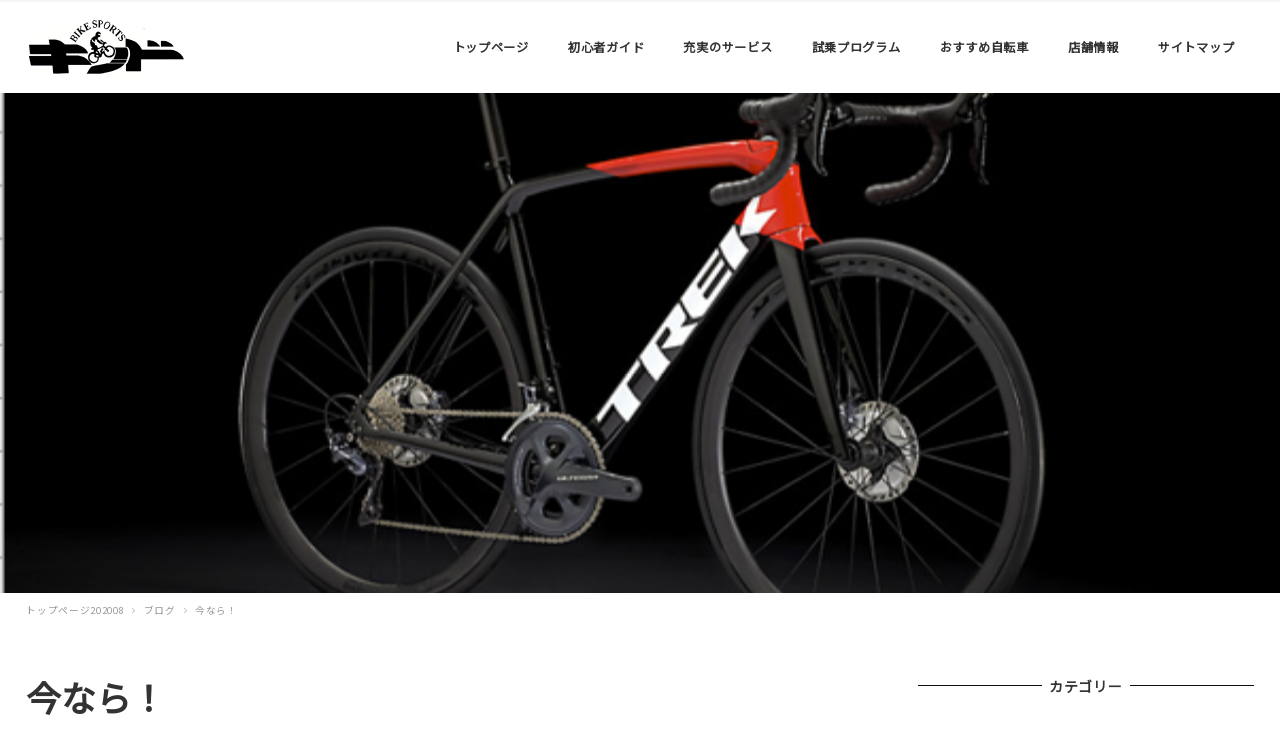

--- FILE ---
content_type: text/html; charset=UTF-8
request_url: http://bikesports-kid.net/%E4%BB%8A%E3%81%AA%E3%82%89%EF%BC%81/
body_size: 57481
content:
<!DOCTYPE html>
<html lang="ja" data-sticky-footer="true" data-scrolled="false">
<head>
	<title>今なら！ &#8211; スポーツサイクル専門店　バイクスポーツキッド　</title>
		<meta charset="UTF-8">
		<meta name="viewport" content="width=device-width, initial-scale=1, minimum-scale=1, viewport-fit=cover">
		<link rel="profile" href="http://gmpg.org/xfn/11">
				<link rel='dns-prefetch' href='//cdnjs.cloudflare.com' />
<link rel='dns-prefetch' href='//fonts.googleapis.com' />
<link rel='dns-prefetch' href='//s.w.org' />
<link rel="alternate" type="application/rss+xml" title="スポーツサイクル専門店　バイクスポーツキッド　 &raquo; フィード" href="http://bikesports-kid.net/feed/" />
<link rel="alternate" type="application/rss+xml" title="スポーツサイクル専門店　バイクスポーツキッド　 &raquo; コメントフィード" href="http://bikesports-kid.net/comments/feed/" />
<link rel='stylesheet' id='noto-sans-jp-css'  href='https://fonts.googleapis.com/css?family=Noto+Sans+JP&subset=japanese&ver=5.4.18' type='text/css' media='all' />
<link rel='stylesheet' id='wp-block-library-css'  href='http://bikesports-kid.net/wp-includes/css/dist/block-library/style.min.css?ver=5.4.18' type='text/css' media='all' />
<link rel='stylesheet' id='sow-google-map-css'  href='http://bikesports-kid.net/wp-content/plugins/so-widgets-bundle/widgets/google-map/css/style.css?ver=1.17.0' type='text/css' media='all' />
<link rel='stylesheet' id='wc-gallery-style-css'  href='http://bikesports-kid.net/wp-content/plugins/wc-gallery/includes/css/style.css?ver=1.67' type='text/css' media='all' />
<link rel='stylesheet' id='wc-gallery-popup-style-css'  href='http://bikesports-kid.net/wp-content/plugins/wc-gallery/includes/css/magnific-popup.css?ver=1.1.0' type='text/css' media='all' />
<link rel='stylesheet' id='wc-gallery-flexslider-style-css'  href='http://bikesports-kid.net/wp-content/plugins/wc-gallery/includes/vendors/flexslider/flexslider.css?ver=2.6.1' type='text/css' media='all' />
<link rel='stylesheet' id='wc-gallery-owlcarousel-style-css'  href='http://bikesports-kid.net/wp-content/plugins/wc-gallery/includes/vendors/owlcarousel/assets/owl.carousel.css?ver=2.1.4' type='text/css' media='all' />
<link rel='stylesheet' id='wc-gallery-owlcarousel-theme-style-css'  href='http://bikesports-kid.net/wp-content/plugins/wc-gallery/includes/vendors/owlcarousel/assets/owl.theme.default.css?ver=2.1.4' type='text/css' media='all' />
<link rel='stylesheet' id='wp-share-buttons-css'  href='http://bikesports-kid.net/wp-content/themes/snow-monkey/vendor/inc2734/wp-share-buttons/src/assets/css/wp-share-buttons.min.css?ver=1594888029' type='text/css' media='all' />
<link rel='stylesheet' id='wp-like-me-box-css'  href='http://bikesports-kid.net/wp-content/themes/snow-monkey/vendor/inc2734/wp-like-me-box/src/assets/css/wp-like-me-box.min.css?ver=1594888029' type='text/css' media='all' />
<link rel='stylesheet' id='wp-oembed-blog-card-css'  href='http://bikesports-kid.net/wp-content/themes/snow-monkey/vendor/inc2734/wp-oembed-blog-card/src/assets/css/wp-oembed-blog-card.min.css?ver=1594888029' type='text/css' media='all' />
<link rel='stylesheet' id='wp-awesome-widgets-css'  href='http://bikesports-kid.net/wp-content/themes/snow-monkey/vendor/inc2734/wp-awesome-widgets/src/assets/css/wp-awesome-widgets.min.css?ver=1594888028' type='text/css' media='all' />
<link rel='stylesheet' id='snow-monkey-css'  href='http://bikesports-kid.net/wp-content/themes/snow-monkey/assets/css/style.min.css?ver=1594888028' type='text/css' media='all' />
<link rel='stylesheet' id='snow-monkey-child-css'  href='http://bikesports-kid.net/wp-content/themes/snow-monkey-child/style.css?ver=5.4.18' type='text/css' media='all' />
<script type='text/javascript' src='http://bikesports-kid.net/wp-includes/js/jquery/jquery.js?ver=1.12.4-wp'></script>
<script type='text/javascript' src='http://bikesports-kid.net/wp-includes/js/jquery/jquery-migrate.min.js?ver=1.4.1'></script>
<script type='text/javascript'>
/* <![CDATA[ */
var soWidgetsGoogleMap = {"geocode":{"noResults":"There were no results for the place you entered. Please try another."}};
/* ]]> */
</script>
<script type='text/javascript' src='http://bikesports-kid.net/wp-content/plugins/so-widgets-bundle/js/sow.google-map.min.js?ver=1.17.0'></script>
<link rel='https://api.w.org/' href='http://bikesports-kid.net/wp-json/' />
<link rel="EditURI" type="application/rsd+xml" title="RSD" href="http://bikesports-kid.net/xmlrpc.php?rsd" />
<link rel="wlwmanifest" type="application/wlwmanifest+xml" href="http://bikesports-kid.net/wp-includes/wlwmanifest.xml" /> 
<link rel='prev' title='SOLD OUT 2021 TREK FX2' href='http://bikesports-kid.net/2021-trek-fx2/' />
<link rel='next' title='あと２日！' href='http://bikesports-kid.net/%e3%81%82%e3%81%a8%ef%bc%92%e6%97%a5%ef%bc%81/' />
<meta name="generator" content="WordPress 5.4.18" />
<link rel="canonical" href="http://bikesports-kid.net/%e4%bb%8a%e3%81%aa%e3%82%89%ef%bc%81/" />
<link rel='shortlink' href='http://bikesports-kid.net/?p=14338' />
<link rel="alternate" type="application/json+oembed" href="http://bikesports-kid.net/wp-json/oembed/1.0/embed?url=http%3A%2F%2Fbikesports-kid.net%2F%25e4%25bb%258a%25e3%2581%25aa%25e3%2582%2589%25ef%25bc%2581%2F" />
<link rel="alternate" type="text/xml+oembed" href="http://bikesports-kid.net/wp-json/oembed/1.0/embed?url=http%3A%2F%2Fbikesports-kid.net%2F%25e4%25bb%258a%25e3%2581%25aa%25e3%2582%2589%25ef%25bc%2581%2F&#038;format=xml" />
<!-- Global site tag (gtag.js) - Google Analytics -->
<script async src="https://www.googletagmanager.com/gtag/js?id=G-6HJD5VVZXD"></script>
<script>
  window.dataLayer = window.dataLayer || [];
  function gtag(){dataLayer.push(arguments);}
  gtag('js', new Date());

  gtag('config', 'G-6HJD5VVZXD');
</script>
	<style id="wp-customizer-framework-print-styles">html { font-size: 14px }.l-body,.editor-block-list__block { font-family: "Noto Sans JP",sans-serif }a { color: #2ea8d1 }.c-btn { background-color: #2ea8d1 }@media (min-width: 64em) { .c-btn:hover,.c-btn:active,.c-btn:focus { background-color: #2997bc } }.c-comment .comment-reply-link { background-color: #2ea8d1 }@media (min-width: 64em) { .c-comment .comment-reply-link:hover,.c-comment .comment-reply-link:active,.c-comment .comment-reply-link:focus { background-color: #2997bc } }@media (min-width: 64em) { .l-contents .c-container { max-width: 1280px } }.c-drawer { background-color: #2ea8d1 }.c-entries--rich-media a > .c-entry-summary .c-entry-summary__figure::after { background-image: radial-gradient(rgba(46,168,209, 0.5) 33%, transparent 33%) }.c-entry-summary__term { background-color: #2ea8d1 }.c-entries--rich-media .c-page-summary .c-page-summary__figure::after { background-image: radial-gradient(rgba(46,168,209, 0.5) 33%, transparent 33%) }.c-page-summary__more { border-color: #2ea8d1;color: #2ea8d1 }@media (min-width: 64em) { .c-page-summary__more:hover,.c-page-summary__more:active,.c-page-summary__more:focus { background-color: #2ea8d1 } }.c-page-top { background-color: #2ea8d1 }@media (min-width: 64em) { .c-page-top:hover,.c-page-top:active,.c-page-top:focus { background-color: #2997bc } }.c-pagination__item { background-color: #2ea8d1 }.c-prev-next-nav__item > a::before { background-image: radial-gradient(rgba(46,168,209, 0.5) 33%, transparent 33%) }.snow-monkey-recent-posts__more { background-color: #2ea8d1 }@media (min-width: 64em) { .snow-monkey-recent-posts__more:hover,.snow-monkey-recent-posts__more:active,.snow-monkey-recent-posts__more:focus { background-color: #2997bc } }.snow-monkey-recent-posts__title::after { background-color: #2ea8d1 }.tag-cloud-link::before { color: #2ea8d1 }@media (min-width: 64em) { .wpaw-local-nav__item > a:hover,.wpaw-local-nav__subitem > a:hover,.wpaw-local-nav__item > a:active,.wpaw-local-nav__subitem > a:active,.wpaw-local-nav__item > a:focus,.wpaw-local-nav__subitem > a:focus { color: #2ea8d1 } }.wpaw-local-nav__subitem__icon { color:#2ea8d1 }@media (min-width: 64em) { .wpaw-local-nav--vertical .wpaw-local-nav__subitem .wpaw-local-nav__subitem > a:hover,.wpaw-local-nav--vertical .wpaw-local-nav__subitem .wpaw-local-nav__subitem > a:active,.wpaw-local-nav--vertical .wpaw-local-nav__subitem .wpaw-local-nav__subitem > a:focus { color: #2ea8d1 } }@media (min-width: 64em) { .wpaw-pickup-slider__item-more:hover,.wpaw-pickup-slider__item-more:active,.wpaw-pickup-slider__item-more:focus { background-color: #2ea8d1;border-color: #2ea8d1 } }.wpaw-pickup-slider .slick-arrow { background-color: #2ea8d1 }@media (min-width: 64em) { .wpaw-pickup-slider .slick-arrow:hover,.wpaw-pickup-slider .slick-arrow:active,.wpaw-pickup-slider .slick-arrow:focus { background-color: #2997bc } }.wpaw-pr-box__title::after { background-color: #2ea8d1 }.wpaw-term { background-color: #2ea8d1 }.wp-profile-box__detail-btn { background-color: #2ea8d1;border-color: #2ea8d1 }.wp-profile-box__archives-btn { border-color: #2ea8d1;color: #2ea8d1 }.wpco .contents-outline ol li a::before { background-color: #2ea8d1 }.p-footer-sticky-nav .c-navbar__item[data-active-menu="true"] > a { color: #2ea8d1 }.p-global-nav .c-navbar__item[data-active-menu="true"] > a,.l-header[data-l-header-type="overlay"] [data-has-global-nav] .p-global-nav .c-navbar__item[data-active-menu="true"] > a { color: #2ea8d1 }@media (min-width: 64em) { .p-global-nav .c-navbar__item:hover > a,.p-global-nav .c-navbar__item:active > a,.p-global-nav .c-navbar__item:focus > a,.l-header[data-l-header-type="overlay"] [data-has-global-nav] .p-global-nav .c-navbar__item:hover > a,.l-header[data-l-header-type="overlay"] [data-has-global-nav] .p-global-nav .c-navbar__item:active > a,.l-header[data-l-header-type="overlay"] [data-has-global-nav] .p-global-nav .c-navbar__item:focus > a { color: #2ea8d1 } }.p-global-nav .c-navbar__item > .c-navbar__submenu::before { border-bottom-color: #2ea8d1 }.p-global-nav .c-navbar__submenu { background-color: #2ea8d1 }.textwidget > h2,.p-entry-content > h2 { border-color: #2ea8d1 }.textwidget > table thead th,.p-entry-content > table thead th { background-color: #2ea8d1;border-right-color: #82cbe3;border-left-color: #82cbe3 }</style><style>
.c-site-branding .custom-logo, .wpaw-site-branding .custom-logo { height: auto; width: 105px; }
@media (min-width: 64em) { .c-site-branding .custom-logo, .wpaw-site-branding .custom-logo { height: auto; width: 160px; } }
</style>
			<script type="application/ld+json">
			{"@context":"http:\/\/schema.org","@type":"BlogPosting","headline":"\u4eca\u306a\u3089\uff01","author":{"@type":"Person","name":"39157kid"},"publisher":{"@type":"Organization","url":"http:\/\/bikesports-kid.net","name":"\u30b9\u30dd\u30fc\u30c4\u30b5\u30a4\u30af\u30eb\u5c02\u9580\u5e97\u3000\u30d0\u30a4\u30af\u30b9\u30dd\u30fc\u30c4\u30ad\u30c3\u30c9\u3000","logo":{"@type":"ImageObject","url":"http:\/\/bikesports-kid.net\/wp-content\/uploads\/2017\/12\/site-rogo.jpg"}},"mainEntityOfPage":{"@type":"WebPage","@id":"http:\/\/bikesports-kid.net\/%e4%bb%8a%e3%81%aa%e3%82%89%ef%bc%81\/"},"image":{"@type":"ImageObject","url":"http:\/\/bikesports-kid.net\/wp-content\/uploads\/2022\/08\/1bd47175fdddccd6f346f0bce245fc9c.png"},"datePublished":"2022-08-23T09:58:47+09:00","dateModified":"2022-08-23T09:58:47+09:00","description":"TREK Emonda SL6 Pro Disc \u30b5\u30a4\u30ba50\u300152\u304c\u30e1\u30fc\u30ab\u30fc\u5728\u5eab\u3054\u3056\u3044\u307e\u3059\uff01 \u30ab\u30fc\u30dc\u30f3\u30d5\u30ec\u30fc\u30e0&hellip;"}		</script>
				<meta property="og:title" content="今なら！">
		<meta property="og:type" content="article">
		<meta property="og:url" content="http://bikesports-kid.net/%e4%bb%8a%e3%81%aa%e3%82%89%ef%bc%81/">
		<meta property="og:image" content="http://bikesports-kid.net/wp-content/uploads/2022/08/1bd47175fdddccd6f346f0bce245fc9c.png">
		<meta property="og:site_name" content="スポーツサイクル専門店　バイクスポーツキッド　">
		<meta property="og:description" content="TREK Emonda SL6 Pro Disc サイズ50、52がメーカー在庫ございます！ カーボンフレーム&hellip;">
		<meta property="og:locale" content="ja_JP">
									<meta name="twitter:card" content="summary">
		
						<style type="text/css" id="wp-custom-css">
			#pl-7 .so-panel {
    margin-bottom: 20px;
}

.panel-grid-cell .widget-title {
    margin-top: 10px;
    text-align: center;
	font-size: 19.2px;
    font-size: 1.2rem;
	color:rgb(58, 171, 210)
}
		</style>
		</head>

<body class="post-template-default single single-post postid-14338 single-format-standard wp-custom-logo l-body--right-sidebar l-body" id="body"
	data-has-sidebar="true"
	data-is-full-template="false"
	data-is-slim-width="true"
	>

	
	
<nav id="drawer-nav" class="c-drawer c-drawer--fixed" role="navigation" aria-hidden="true" aria-labelledby="hamburger-btn">
	
			<ul class="c-drawer__menu">
			<li class="c-drawer__item">
				<form role="search" method="get" class="p-search-form" action="http://bikesports-kid.net/"><label class="screen-reader-text" for="s">検索</label><div class="c-input-group"><div class="c-input-group__field"><input type="search" placeholder="検索 &hellip;" value="" name="s"></div><button class="c-input-group__btn">検索</button></div></form>			</li>
		</ul>
	
	<ul id="menu-global-menu" class="c-drawer__menu"><li id="menu-item-9132" class="menu-item menu-item-type-custom menu-item-object-custom menu-item-home menu-item-9132 c-drawer__item"><a href="http://bikesports-kid.net/">トップページ</a></li>
<li id="menu-item-85" class="menu-item menu-item-type-post_type menu-item-object-page menu-item-85 c-drawer__item"><a href="http://bikesports-kid.net/guide/">初心者ガイド</a></li>
<li id="menu-item-84" class="menu-item menu-item-type-post_type menu-item-object-page menu-item-84 c-drawer__item"><a href="http://bikesports-kid.net/service/">充実のサービス</a></li>
<li id="menu-item-87" class="menu-item menu-item-type-post_type menu-item-object-page menu-item-87 c-drawer__item"><a href="http://bikesports-kid.net/test_ride/">試乗プログラム</a></li>
<li id="menu-item-88" class="menu-item menu-item-type-taxonomy menu-item-object-category menu-item-has-children menu-item-88 c-drawer__item"><a href="http://bikesports-kid.net/category/used/">おすすめ自転車</a><div class="c-drawer__toggle" aria-expanded="false"><span class="c-ic-angle-right" aria-hidden="true"></span></div><ul class="c-drawer__submenu" aria-hidden="true">	<li id="menu-item-236" class="menu-item menu-item-type-taxonomy menu-item-object-category menu-item-236 c-drawer__subitem"><a href="http://bikesports-kid.net/category/used/">お買い得品・中古車</a></li>
</ul>
</li>
<li id="menu-item-86" class="menu-item menu-item-type-post_type menu-item-object-page menu-item-has-children menu-item-86 c-drawer__item"><a href="http://bikesports-kid.net/shop/">店舗情報</a><div class="c-drawer__toggle" aria-expanded="false"><span class="c-ic-angle-right" aria-hidden="true"></span></div><ul class="c-drawer__submenu" aria-hidden="true">	<li id="menu-item-2527" class="menu-item menu-item-type-post_type menu-item-object-page menu-item-2527 c-drawer__subitem"><a href="http://bikesports-kid.net/shop/%e7%89%b9%e5%ae%9a%e5%95%86%e5%8f%96%e5%bc%95%e6%b3%95%e3%81%ab%e5%9f%ba%e3%81%a5%e3%81%8f%e8%a1%a8%e7%a4%ba/">特定商取引法に基づく表示</a></li>
</ul>
</li>
<li id="menu-item-2651" class="menu-item menu-item-type-post_type menu-item-object-page menu-item-2651 c-drawer__item"><a href="http://bikesports-kid.net/sitemap/">サイトマップ</a></li>
</ul>
	</nav>
	<div class="l-container">
		<header class="l-header" role="banner" data-l-header-type="" data-snow-monkey-default-header-position="sticky">
	
<div class="l-1row-header" data-has-global-nav="true">
	<div class="c-container">
		
		<div class="c-row c-row--margin c-row--middle c-row--between c-row--nowrap">
			<div class="c-row__col c-row__col--auto c-row__col--lg-fit">
				<div class="l-1row-header__branding">
					<div class="c-site-branding">
	
		<div class="c-site-branding__title">
								<a href="http://bikesports-kid.net/" class="custom-logo-link" rel="home"><img width="320" height="160" src="http://bikesports-kid.net/wp-content/uploads/2017/12/site-rogo.jpg" class="custom-logo" alt="スポーツサイクル専門店　バイクスポーツキッド　" srcset="http://bikesports-kid.net/wp-content/uploads/2017/12/site-rogo.jpg 320w, http://bikesports-kid.net/wp-content/uploads/2017/12/site-rogo-300x150.jpg 300w, http://bikesports-kid.net/wp-content/uploads/2017/12/site-rogo-250x125.jpg 250w" sizes="(max-width: 320px) 100vw, 320px" decoding="async" /></a>						</div>

	
	</div>
				</div>
			</div>

							<div class="c-row__col c-row__col--fit u-hidden u-visible-lg-up">
					<div class="c-row c-row--margin c-row--middle c-row--nowrap">
													<div class="c-row__col c-row__col--auto">
								
<nav class="p-global-nav" role="navigation">
	<ul id="menu-global-menu-1" class="c-navbar"><li class="menu-item menu-item-type-custom menu-item-object-custom menu-item-home menu-item-9132 c-navbar__item"><a href="http://bikesports-kid.net/"><span>トップページ</span></a></li>
<li class="menu-item menu-item-type-post_type menu-item-object-page menu-item-85 c-navbar__item"><a href="http://bikesports-kid.net/guide/"><span>初心者ガイド</span></a></li>
<li class="menu-item menu-item-type-post_type menu-item-object-page menu-item-84 c-navbar__item"><a href="http://bikesports-kid.net/service/"><span>充実のサービス</span></a></li>
<li class="menu-item menu-item-type-post_type menu-item-object-page menu-item-87 c-navbar__item"><a href="http://bikesports-kid.net/test_ride/"><span>試乗プログラム</span></a></li>
<li class="menu-item menu-item-type-taxonomy menu-item-object-category menu-item-has-children menu-item-88 c-navbar__item" aria-haspopup="true"><a href="http://bikesports-kid.net/category/used/"><span>おすすめ自転車</span></a><ul class="c-navbar__submenu" aria-hidden="true">	<li class="menu-item menu-item-type-taxonomy menu-item-object-category menu-item-236 c-navbar__subitem"><a href="http://bikesports-kid.net/category/used/">お買い得品・中古車</a></li>
</ul>
</li>
<li class="menu-item menu-item-type-post_type menu-item-object-page menu-item-has-children menu-item-86 c-navbar__item" aria-haspopup="true"><a href="http://bikesports-kid.net/shop/"><span>店舗情報</span></a><ul class="c-navbar__submenu" aria-hidden="true">	<li class="menu-item menu-item-type-post_type menu-item-object-page menu-item-2527 c-navbar__subitem"><a href="http://bikesports-kid.net/shop/%e7%89%b9%e5%ae%9a%e5%95%86%e5%8f%96%e5%bc%95%e6%b3%95%e3%81%ab%e5%9f%ba%e3%81%a5%e3%81%8f%e8%a1%a8%e7%a4%ba/">特定商取引法に基づく表示</a></li>
</ul>
</li>
<li class="menu-item menu-item-type-post_type menu-item-object-page menu-item-2651 c-navbar__item"><a href="http://bikesports-kid.net/sitemap/"><span>サイトマップ</span></a></li>
</ul></nav>
							</div>
						
											</div>
				</div>
			
							<div class="c-row__col c-row__col--fit u-pull-right u-hidden-lg-up">
					<button id="hamburger-btn" class="c-hamburger-btn" aria-expanded="false" aria-controls="drawer-nav">
	<div class="c-hamburger-btn__bars">
		<div class="c-hamburger-btn__bar"></div>
		<div class="c-hamburger-btn__bar"></div>
		<div class="c-hamburger-btn__bar"></div>
	</div>
	<div class="c-hamburger-btn__label">
		MENU	</div>
</button>
				</div>
					</div>
	</div>
</div>

			<div class="l-header__drop-nav" aria-hidden="true">
			<div class="c-container">
				
<nav class="p-global-nav" role="navigation">
	<ul id="menu-global-menu-2" class="c-navbar"><li class="menu-item menu-item-type-custom menu-item-object-custom menu-item-home menu-item-9132 c-navbar__item"><a href="http://bikesports-kid.net/"><span>トップページ</span></a></li>
<li class="menu-item menu-item-type-post_type menu-item-object-page menu-item-85 c-navbar__item"><a href="http://bikesports-kid.net/guide/"><span>初心者ガイド</span></a></li>
<li class="menu-item menu-item-type-post_type menu-item-object-page menu-item-84 c-navbar__item"><a href="http://bikesports-kid.net/service/"><span>充実のサービス</span></a></li>
<li class="menu-item menu-item-type-post_type menu-item-object-page menu-item-87 c-navbar__item"><a href="http://bikesports-kid.net/test_ride/"><span>試乗プログラム</span></a></li>
<li class="menu-item menu-item-type-taxonomy menu-item-object-category menu-item-has-children menu-item-88 c-navbar__item" aria-haspopup="true"><a href="http://bikesports-kid.net/category/used/"><span>おすすめ自転車</span></a><ul class="c-navbar__submenu" aria-hidden="true">	<li class="menu-item menu-item-type-taxonomy menu-item-object-category menu-item-236 c-navbar__subitem"><a href="http://bikesports-kid.net/category/used/">お買い得品・中古車</a></li>
</ul>
</li>
<li class="menu-item menu-item-type-post_type menu-item-object-page menu-item-has-children menu-item-86 c-navbar__item" aria-haspopup="true"><a href="http://bikesports-kid.net/shop/"><span>店舗情報</span></a><ul class="c-navbar__submenu" aria-hidden="true">	<li class="menu-item menu-item-type-post_type menu-item-object-page menu-item-2527 c-navbar__subitem"><a href="http://bikesports-kid.net/shop/%e7%89%b9%e5%ae%9a%e5%95%86%e5%8f%96%e5%bc%95%e6%b3%95%e3%81%ab%e5%9f%ba%e3%81%a5%e3%81%8f%e8%a1%a8%e7%a4%ba/">特定商取引法に基づく表示</a></li>
</ul>
</li>
<li class="menu-item menu-item-type-post_type menu-item-object-page menu-item-2651 c-navbar__item"><a href="http://bikesports-kid.net/sitemap/"><span>サイトマップ</span></a></li>
</ul></nav>
			</div>
		</div>
	</header>

		<div class="l-contents" role="document">
						
			
<div
	class="c-page-header js-bg-parallax"
	data-has-content="false"
	data-has-image="true"
	>

			<div class="c-page-header__bgimage js-bg-parallax__bgimage">
			<img src="http://bikesports-kid.net/wp-content/uploads/2022/08/1bd47175fdddccd6f346f0bce245fc9c.png" alt="">
		</div>
	
	</div>

			<div class="c-container">
				
<ol class="c-breadcrumbs" itemscope itemtype="http://schema.org/BreadcrumbList">
			<li class="c-breadcrumbs__item" itemprop="itemListElement" itemscope itemtype="http://schema.org/ListItem">
							<a itemscope itemtype="http://schema.org/Thing" itemprop="item" href="http://bikesports-kid.net" itemid="http://bikesports-kid.net">
					<span itemprop="name">トップページ202008</span>
				</a>
						<meta itemprop="position" content="1" />
		</li>
			<li class="c-breadcrumbs__item" itemprop="itemListElement" itemscope itemtype="http://schema.org/ListItem">
							<a itemscope itemtype="http://schema.org/Thing" itemprop="item" href="http://bikesports-kid.net/category/blog/" itemid="http://bikesports-kid.net/category/blog/">
					<span itemprop="name">ブログ</span>
				</a>
						<meta itemprop="position" content="2" />
		</li>
			<li class="c-breadcrumbs__item" itemprop="itemListElement" itemscope itemtype="http://schema.org/ListItem">
							<span itemscope itemtype="http://schema.org/Thing" itemprop="item" itemid="">
					<span itemprop="name">今なら！</span>
				</span>
						<meta itemprop="position" content="3" />
		</li>
	</ol>

				
				<div class="l-contents__inner">
					<main class="l-contents__main" role="main">
						
<article class="post-14338 post type-post status-publish format-standard has-post-thumbnail category-blog c-entry">
			<header class="c-entry__header">
			<h1 class="c-entry__title">今なら！</h1>
			<div class="c-entry__meta">
				
<ul class="c-meta">
		<li class="c-meta__item c-meta__item--published">
		<time datetime="2022-08-23T09:58:47+09:00">
			<i class="fa fa-clock-o" aria-hidden="true"></i>
			<span class="screen-reader-text">投稿日</span>
			2022年8月23日		</time>
	</li>
	
		<li class="c-meta__item c-meta__item--categories">
		<span class="screen-reader-text">カテゴリー</span>
		<i class="fa fa-folder" aria-hidden="true"></i>
		<a href="http://bikesports-kid.net/category/blog/">ブログ</a>
	</li>
	</ul>
			</div>
		</header>
	
	<div class="c-entry__body">
		
		
		
				
		<div class="c-entry__content p-entry-content">
			<p><img decoding="async" class="aligncenter size-wcstandard wp-image-14340" src="http://bikesports-kid.net/wp-content/uploads/2022/08/1bd47175fdddccd6f346f0bce245fc9c-550x413.png" alt="" width="550" height="413" srcset="http://bikesports-kid.net/wp-content/uploads/2022/08/1bd47175fdddccd6f346f0bce245fc9c-550x413.png 550w, http://bikesports-kid.net/wp-content/uploads/2022/08/1bd47175fdddccd6f346f0bce245fc9c-300x225.png 300w, http://bikesports-kid.net/wp-content/uploads/2022/08/1bd47175fdddccd6f346f0bce245fc9c-250x188.png 250w, http://bikesports-kid.net/wp-content/uploads/2022/08/1bd47175fdddccd6f346f0bce245fc9c-240x180.png 240w, http://bikesports-kid.net/wp-content/uploads/2022/08/1bd47175fdddccd6f346f0bce245fc9c-400x300.png 400w, http://bikesports-kid.net/wp-content/uploads/2022/08/1bd47175fdddccd6f346f0bce245fc9c.png 602w" sizes="(max-width: 550px) 100vw, 550px" /></p>
<p style="text-align: center;">TREK Emonda SL6 Pro Disc サイズ50、52がメーカー在庫ございます！</p>
<p style="text-align: center;">カーボンフレーム、カーボンホイールにShimano Ultegraコンポ搭載のコスパ最強バイクです。</p>
<p style="text-align: center;">¥539,000税込ですが、2023モデルは値上りの可能性大です。</p>
<p style="text-align: center;">¥349,800のSL5も良いバイクですが、後々ホイールをグレードアップしたり、</p>
<p style="text-align: center;">105コンポがUltegraになる事を考えると、</p>
<p style="text-align: center;">絶対的にお買い得です！！</p>
<p><img decoding="async" class="aligncenter size-wcstandard wp-image-14341" src="http://bikesports-kid.net/wp-content/uploads/2022/08/ae884eefb0c12108a38a45db3c749ba6-550x508.png" alt="" width="550" height="508" srcset="http://bikesports-kid.net/wp-content/uploads/2022/08/ae884eefb0c12108a38a45db3c749ba6-550x508.png 550w, http://bikesports-kid.net/wp-content/uploads/2022/08/ae884eefb0c12108a38a45db3c749ba6-300x277.png 300w, http://bikesports-kid.net/wp-content/uploads/2022/08/ae884eefb0c12108a38a45db3c749ba6-250x231.png 250w, http://bikesports-kid.net/wp-content/uploads/2022/08/ae884eefb0c12108a38a45db3c749ba6-195x180.png 195w, http://bikesports-kid.net/wp-content/uploads/2022/08/ae884eefb0c12108a38a45db3c749ba6-325x300.png 325w, http://bikesports-kid.net/wp-content/uploads/2022/08/ae884eefb0c12108a38a45db3c749ba6-541x500.png 541w, http://bikesports-kid.net/wp-content/uploads/2022/08/ae884eefb0c12108a38a45db3c749ba6.png 697w" sizes="(max-width: 550px) 100vw, 550px" /></p>
<p style="text-align: center;">（<span style="letter-spacing: 0.7px; font-size: 1rem;">例</span><span style="font-size: 1rem; letter-spacing: 0.05em;">）キッドで、Emonda SL6 Proを頭金25万円24回クレジットの場合、月々12,900円で乗れちゃいます！<br />
</span></p>
<p style="text-align: center;">他店では24回まで無金利キャンペーン等やっているようですが、</p>
<p style="text-align: center;">キッドでは25万円以上のバイクをご購入のお客様に24回まで、</p>
<p style="text-align: center;">分割でご契約の場合、金利分用品プレゼント致します！</p>
<p style="text-align: center;">名付けて、【<strong style="font-size: 1rem; letter-spacing: 0.7px;">実質無金利キャンペーン</strong><span style="font-size: 1rem; letter-spacing: 0.05em;">】</span><span style="font-size: 1rem; letter-spacing: 0.05em;">！！</span></p>
<p style="text-align: center;">上記画像の分割手数料21,241円分を用品プレゼント！（上限5万円）</p>
<p style="text-align: center;">ヘルメット、グローブ、サイクルパンツなど付属品以外にも用品が必要なロードバイクですが、</p>
<p style="text-align: center;">この機会に是非キッド実質無金利キャンペーンをご利用頂き、</p>
<p style="text-align: center;">お得にサイクルライフをスタートしましょう！</p>
<p style="text-align: center;">※キャンペーンは予告なく終了致します。</p>
<p style="text-align: center;">秘境の郷ﾓ一肌脱処 KID</p>
					</div>

					</div>

	<footer class="c-entry__footer">
		
		
		
		
			</footer>
</article>

<div class="c-prev-next-nav">
			<div class="c-prev-next-nav__item c-prev-next-nav__item--next">
			
							<a href="http://bikesports-kid.net/2021-trek-fx2/" rel="prev">				<div class="c-prev-next-nav__item-figure">
					<img width="300" height="223" src="http://bikesports-kid.net/wp-content/uploads/2022/08/2022.9.20SOLD-OUT-300x223.jpg" class="attachment-medium size-medium wp-post-image" alt="" srcset="http://bikesports-kid.net/wp-content/uploads/2022/08/2022.9.20SOLD-OUT-300x223.jpg 300w, http://bikesports-kid.net/wp-content/uploads/2022/08/2022.9.20SOLD-OUT-250x185.jpg 250w, http://bikesports-kid.net/wp-content/uploads/2022/08/2022.9.20SOLD-OUT-243x180.jpg 243w, http://bikesports-kid.net/wp-content/uploads/2022/08/2022.9.20SOLD-OUT-404x300.jpg 404w, http://bikesports-kid.net/wp-content/uploads/2022/08/2022.9.20SOLD-OUT.jpg 550w" sizes="(max-width: 300px) 100vw, 300px" decoding="async" />				</div>
				<div class="c-prev-next-nav__item-label">
											<i class="fas fa-angle-left" aria-hidden="true"></i>
						古い投稿									</div>
				<div class="c-prev-next-nav__item-title">
					SOLD OUT 2021 TREK FX2
				</div>
				</a>					</div>
			<div class="c-prev-next-nav__item c-prev-next-nav__item--prev">
			
							<a href="http://bikesports-kid.net/%e3%81%82%e3%81%a8%ef%bc%92%e6%97%a5%ef%bc%81/" rel="next">				<div class="c-prev-next-nav__item-figure">
					<img width="300" height="293" src="http://bikesports-kid.net/wp-content/uploads/2022/08/41e4b3f1a2a73feb282d6f289c69fd6a-300x293.png" class="attachment-medium size-medium wp-post-image" alt="" srcset="http://bikesports-kid.net/wp-content/uploads/2022/08/41e4b3f1a2a73feb282d6f289c69fd6a-300x293.png 300w, http://bikesports-kid.net/wp-content/uploads/2022/08/41e4b3f1a2a73feb282d6f289c69fd6a-48x48.png 48w, http://bikesports-kid.net/wp-content/uploads/2022/08/41e4b3f1a2a73feb282d6f289c69fd6a-250x244.png 250w, http://bikesports-kid.net/wp-content/uploads/2022/08/41e4b3f1a2a73feb282d6f289c69fd6a-550x536.png 550w, http://bikesports-kid.net/wp-content/uploads/2022/08/41e4b3f1a2a73feb282d6f289c69fd6a-185x180.png 185w, http://bikesports-kid.net/wp-content/uploads/2022/08/41e4b3f1a2a73feb282d6f289c69fd6a-308x300.png 308w, http://bikesports-kid.net/wp-content/uploads/2022/08/41e4b3f1a2a73feb282d6f289c69fd6a-513x500.png 513w, http://bikesports-kid.net/wp-content/uploads/2022/08/41e4b3f1a2a73feb282d6f289c69fd6a.png 644w" sizes="(max-width: 300px) 100vw, 300px" decoding="async" />				</div>
				<div class="c-prev-next-nav__item-label">
											新しい投稿						<i class="fas fa-angle-right" aria-hidden="true"></i>
									</div>
				<div class="c-prev-next-nav__item-title">
					あと２日！
				</div>
				</a>					</div>
	</div>



<aside class="p-related-posts c-entry-aside">
	<h2 class="p-related-posts__title c-entry-aside__title">
		<span>
			関連記事					</span>
	</h2>

	
		<ul class="c-entries c-entries--rich-media">
											<li class="c-entries__item">
					<a href="http://bikesports-kid.net/lidl-trek/">
	<section class="c-entry-summary c-entry-summary--category-7">
		<div class="c-entry-summary__figure">
			<img width="1920" height="1440" src="http://bikesports-kid.net/wp-content/uploads/2024/03/IMG_4120-1920x1440.jpg" class="attachment-xlarge size-xlarge wp-post-image" alt="" srcset="http://bikesports-kid.net/wp-content/uploads/2024/03/IMG_4120-1920x1440.jpg 1920w, http://bikesports-kid.net/wp-content/uploads/2024/03/IMG_4120-300x225.jpg 300w, http://bikesports-kid.net/wp-content/uploads/2024/03/IMG_4120-1024x768.jpg 1024w, http://bikesports-kid.net/wp-content/uploads/2024/03/IMG_4120-768x576.jpg 768w, http://bikesports-kid.net/wp-content/uploads/2024/03/IMG_4120-1536x1152.jpg 1536w, http://bikesports-kid.net/wp-content/uploads/2024/03/IMG_4120-250x188.jpg 250w, http://bikesports-kid.net/wp-content/uploads/2024/03/IMG_4120-550x413.jpg 550w, http://bikesports-kid.net/wp-content/uploads/2024/03/IMG_4120-800x600.jpg 800w, http://bikesports-kid.net/wp-content/uploads/2024/03/IMG_4120-240x180.jpg 240w, http://bikesports-kid.net/wp-content/uploads/2024/03/IMG_4120-400x300.jpg 400w, http://bikesports-kid.net/wp-content/uploads/2024/03/IMG_4120-667x500.jpg 667w" sizes="(max-width: 1920px) 100vw, 1920px" decoding="async" />							<span class="c-entry-summary__term">ブログ</span>
					</div>
		<div class="c-entry-summary__body">
			<header class="c-entry-summary__header">
				<h2 class="c-entry-summary__title">
					LiDL TREK				</h2>
			</header>
			<div class="c-entry-summary__content">
				LiDL TREKボトル入荷！ しました。 ご利用ご利用。 秘境の郷TiDL処 ｷｯﾄﾞ			</div>
			<div class="c-entry-summary__meta">
				<ul class="c-meta">
					<li class="c-meta__item c-meta__item--author">
						39157kid					</li>
					<li class="c-meta__item">
						2024年3月29日					</li>
				</ul>
			</div>
		</div>
	</section>
</a>
				</li>
											<li class="c-entries__item">
					<a href="http://bikesports-kid.net/%e5%85%a5%e8%8d%b7%ef%bc%81-25/">
	<section class="c-entry-summary c-entry-summary--category-7">
		<div class="c-entry-summary__figure">
			<img width="1920" height="1440" src="http://bikesports-kid.net/wp-content/uploads/2024/10/IMG_5456-1920x1440.jpg" class="attachment-xlarge size-xlarge wp-post-image" alt="" srcset="http://bikesports-kid.net/wp-content/uploads/2024/10/IMG_5456-1920x1440.jpg 1920w, http://bikesports-kid.net/wp-content/uploads/2024/10/IMG_5456-300x225.jpg 300w, http://bikesports-kid.net/wp-content/uploads/2024/10/IMG_5456-1024x768.jpg 1024w, http://bikesports-kid.net/wp-content/uploads/2024/10/IMG_5456-768x576.jpg 768w, http://bikesports-kid.net/wp-content/uploads/2024/10/IMG_5456-1536x1152.jpg 1536w, http://bikesports-kid.net/wp-content/uploads/2024/10/IMG_5456-250x188.jpg 250w, http://bikesports-kid.net/wp-content/uploads/2024/10/IMG_5456-550x413.jpg 550w, http://bikesports-kid.net/wp-content/uploads/2024/10/IMG_5456-800x600.jpg 800w, http://bikesports-kid.net/wp-content/uploads/2024/10/IMG_5456-240x180.jpg 240w, http://bikesports-kid.net/wp-content/uploads/2024/10/IMG_5456-400x300.jpg 400w, http://bikesports-kid.net/wp-content/uploads/2024/10/IMG_5456-667x500.jpg 667w" sizes="(max-width: 1920px) 100vw, 1920px" decoding="async" />							<span class="c-entry-summary__term">ブログ</span>
					</div>
		<div class="c-entry-summary__body">
			<header class="c-entry-summary__header">
				<h2 class="c-entry-summary__title">
					入荷！				</h2>
			</header>
			<div class="c-entry-summary__content">
				ケミカル、ケアグッズ様々！ ご利用くださいませ～。 秘境の郷用品処 ｷｯﾄﾞ			</div>
			<div class="c-entry-summary__meta">
				<ul class="c-meta">
					<li class="c-meta__item c-meta__item--author">
						39157kid					</li>
					<li class="c-meta__item">
						2024年10月9日					</li>
				</ul>
			</div>
		</div>
	</section>
</a>
				</li>
											<li class="c-entries__item">
					<a href="http://bikesports-kid.net/%e7%b4%8d%e8%bb%8a-56/">
	<section class="c-entry-summary c-entry-summary--category-7">
		<div class="c-entry-summary__figure">
			<img width="1920" height="1440" src="http://bikesports-kid.net/wp-content/uploads/2023/03/IMG_2336-1920x1440.jpg" class="attachment-xlarge size-xlarge wp-post-image" alt="" srcset="http://bikesports-kid.net/wp-content/uploads/2023/03/IMG_2336-1920x1440.jpg 1920w, http://bikesports-kid.net/wp-content/uploads/2023/03/IMG_2336-300x225.jpg 300w, http://bikesports-kid.net/wp-content/uploads/2023/03/IMG_2336-1024x768.jpg 1024w, http://bikesports-kid.net/wp-content/uploads/2023/03/IMG_2336-768x576.jpg 768w, http://bikesports-kid.net/wp-content/uploads/2023/03/IMG_2336-1536x1152.jpg 1536w, http://bikesports-kid.net/wp-content/uploads/2023/03/IMG_2336-250x188.jpg 250w, http://bikesports-kid.net/wp-content/uploads/2023/03/IMG_2336-550x413.jpg 550w, http://bikesports-kid.net/wp-content/uploads/2023/03/IMG_2336-800x600.jpg 800w, http://bikesports-kid.net/wp-content/uploads/2023/03/IMG_2336-240x180.jpg 240w, http://bikesports-kid.net/wp-content/uploads/2023/03/IMG_2336-400x300.jpg 400w, http://bikesports-kid.net/wp-content/uploads/2023/03/IMG_2336-667x500.jpg 667w" sizes="(max-width: 1920px) 100vw, 1920px" decoding="async" />							<span class="c-entry-summary__term">ブログ</span>
					</div>
		<div class="c-entry-summary__body">
			<header class="c-entry-summary__header">
				<h2 class="c-entry-summary__title">
					納車				</h2>
			</header>
			<div class="c-entry-summary__content">
				雪もちらつく3月にスノースクートをご納品！ 昨年は10月のファーストオーダー分のみの販売でしたが、  [&hellip;]			</div>
			<div class="c-entry-summary__meta">
				<ul class="c-meta">
					<li class="c-meta__item c-meta__item--author">
						39157kid					</li>
					<li class="c-meta__item">
						2023年3月20日					</li>
				</ul>
			</div>
		</div>
	</section>
</a>
				</li>
											<li class="c-entries__item">
					<a href="http://bikesports-kid.net/%e7%b4%8d%e8%bb%8a-47/">
	<section class="c-entry-summary c-entry-summary--category-7">
		<div class="c-entry-summary__figure">
			<img width="1920" height="1440" src="http://bikesports-kid.net/wp-content/uploads/2022/04/IMG_0827-1920x1440.jpg" class="attachment-xlarge size-xlarge wp-post-image" alt="" srcset="http://bikesports-kid.net/wp-content/uploads/2022/04/IMG_0827-1920x1440.jpg 1920w, http://bikesports-kid.net/wp-content/uploads/2022/04/IMG_0827-300x225.jpg 300w, http://bikesports-kid.net/wp-content/uploads/2022/04/IMG_0827-1024x768.jpg 1024w, http://bikesports-kid.net/wp-content/uploads/2022/04/IMG_0827-768x576.jpg 768w, http://bikesports-kid.net/wp-content/uploads/2022/04/IMG_0827-1536x1152.jpg 1536w, http://bikesports-kid.net/wp-content/uploads/2022/04/IMG_0827-250x188.jpg 250w, http://bikesports-kid.net/wp-content/uploads/2022/04/IMG_0827-550x413.jpg 550w, http://bikesports-kid.net/wp-content/uploads/2022/04/IMG_0827-800x600.jpg 800w, http://bikesports-kid.net/wp-content/uploads/2022/04/IMG_0827-240x180.jpg 240w, http://bikesports-kid.net/wp-content/uploads/2022/04/IMG_0827-400x300.jpg 400w, http://bikesports-kid.net/wp-content/uploads/2022/04/IMG_0827-667x500.jpg 667w" sizes="(max-width: 1920px) 100vw, 1920px" decoding="async" />							<span class="c-entry-summary__term">ブログ</span>
					</div>
		<div class="c-entry-summary__body">
			<header class="c-entry-summary__header">
				<h2 class="c-entry-summary__title">
					納車				</h2>
			</header>
			<div class="c-entry-summary__content">
				FX2をご納車！ キャリヤも装着し、部活の荷物も積載準備オーケー！ 最新モデルのネイビーカラーがカッ [&hellip;]			</div>
			<div class="c-entry-summary__meta">
				<ul class="c-meta">
					<li class="c-meta__item c-meta__item--author">
						39157kid					</li>
					<li class="c-meta__item">
						2022年4月18日					</li>
				</ul>
			</div>
		</div>
	</section>
</a>
				</li>
								</ul>

	</aside>

					</main>

					<aside class="l-contents__sidebar" role="complementary">
						
<div class="l-sidebar-widget-area"
	data-is-slim-widget-area="true"
	data-is-content-widget-area="false"
	>

	<div id="categories-3" class="c-widget widget_categories"><h2 class="c-widget__title">カテゴリー</h2>		<ul>
				<li class="cat-item cat-item-6"><a href="http://bikesports-kid.net/category/race/">RACE</a>
</li>
	<li class="cat-item cat-item-3"><a href="http://bikesports-kid.net/category/used/">お買い得品・中古車</a>
</li>
	<li class="cat-item cat-item-7"><a href="http://bikesports-kid.net/category/blog/">ブログ</a>
</li>
	<li class="cat-item cat-item-8"><a href="http://bikesports-kid.net/category/update/">最新ニュース</a>
</li>
	<li class="cat-item cat-item-1"><a href="http://bikesports-kid.net/category/%e6%9c%aa%e5%88%86%e9%a1%9e/">未分類</a>
</li>
		</ul>
			</div><div id="archives-2" class="c-widget widget_archive"><h2 class="c-widget__title">アーカイブ</h2>		<ul>
				<li><a href='http://bikesports-kid.net/2026/01/'>2026年1月</a></li>
	<li><a href='http://bikesports-kid.net/2025/12/'>2025年12月</a></li>
	<li><a href='http://bikesports-kid.net/2025/11/'>2025年11月</a></li>
	<li><a href='http://bikesports-kid.net/2025/10/'>2025年10月</a></li>
	<li><a href='http://bikesports-kid.net/2025/09/'>2025年9月</a></li>
	<li><a href='http://bikesports-kid.net/2025/08/'>2025年8月</a></li>
	<li><a href='http://bikesports-kid.net/2025/07/'>2025年7月</a></li>
	<li><a href='http://bikesports-kid.net/2025/06/'>2025年6月</a></li>
	<li><a href='http://bikesports-kid.net/2025/05/'>2025年5月</a></li>
	<li><a href='http://bikesports-kid.net/2025/04/'>2025年4月</a></li>
	<li><a href='http://bikesports-kid.net/2025/03/'>2025年3月</a></li>
	<li><a href='http://bikesports-kid.net/2025/02/'>2025年2月</a></li>
	<li><a href='http://bikesports-kid.net/2025/01/'>2025年1月</a></li>
	<li><a href='http://bikesports-kid.net/2024/12/'>2024年12月</a></li>
	<li><a href='http://bikesports-kid.net/2024/11/'>2024年11月</a></li>
	<li><a href='http://bikesports-kid.net/2024/10/'>2024年10月</a></li>
	<li><a href='http://bikesports-kid.net/2024/09/'>2024年9月</a></li>
	<li><a href='http://bikesports-kid.net/2024/08/'>2024年8月</a></li>
	<li><a href='http://bikesports-kid.net/2024/07/'>2024年7月</a></li>
	<li><a href='http://bikesports-kid.net/2024/06/'>2024年6月</a></li>
	<li><a href='http://bikesports-kid.net/2024/05/'>2024年5月</a></li>
	<li><a href='http://bikesports-kid.net/2024/04/'>2024年4月</a></li>
	<li><a href='http://bikesports-kid.net/2024/03/'>2024年3月</a></li>
	<li><a href='http://bikesports-kid.net/2024/02/'>2024年2月</a></li>
	<li><a href='http://bikesports-kid.net/2024/01/'>2024年1月</a></li>
	<li><a href='http://bikesports-kid.net/2023/12/'>2023年12月</a></li>
	<li><a href='http://bikesports-kid.net/2023/11/'>2023年11月</a></li>
	<li><a href='http://bikesports-kid.net/2023/10/'>2023年10月</a></li>
	<li><a href='http://bikesports-kid.net/2023/09/'>2023年9月</a></li>
	<li><a href='http://bikesports-kid.net/2023/08/'>2023年8月</a></li>
	<li><a href='http://bikesports-kid.net/2023/07/'>2023年7月</a></li>
	<li><a href='http://bikesports-kid.net/2023/06/'>2023年6月</a></li>
	<li><a href='http://bikesports-kid.net/2023/05/'>2023年5月</a></li>
	<li><a href='http://bikesports-kid.net/2023/04/'>2023年4月</a></li>
	<li><a href='http://bikesports-kid.net/2023/03/'>2023年3月</a></li>
	<li><a href='http://bikesports-kid.net/2023/02/'>2023年2月</a></li>
	<li><a href='http://bikesports-kid.net/2023/01/'>2023年1月</a></li>
	<li><a href='http://bikesports-kid.net/2022/12/'>2022年12月</a></li>
	<li><a href='http://bikesports-kid.net/2022/11/'>2022年11月</a></li>
	<li><a href='http://bikesports-kid.net/2022/10/'>2022年10月</a></li>
	<li><a href='http://bikesports-kid.net/2022/09/'>2022年9月</a></li>
	<li><a href='http://bikesports-kid.net/2022/08/'>2022年8月</a></li>
	<li><a href='http://bikesports-kid.net/2022/07/'>2022年7月</a></li>
	<li><a href='http://bikesports-kid.net/2022/06/'>2022年6月</a></li>
	<li><a href='http://bikesports-kid.net/2022/05/'>2022年5月</a></li>
	<li><a href='http://bikesports-kid.net/2022/04/'>2022年4月</a></li>
	<li><a href='http://bikesports-kid.net/2022/03/'>2022年3月</a></li>
	<li><a href='http://bikesports-kid.net/2022/02/'>2022年2月</a></li>
	<li><a href='http://bikesports-kid.net/2022/01/'>2022年1月</a></li>
	<li><a href='http://bikesports-kid.net/2021/12/'>2021年12月</a></li>
	<li><a href='http://bikesports-kid.net/2021/11/'>2021年11月</a></li>
	<li><a href='http://bikesports-kid.net/2021/10/'>2021年10月</a></li>
	<li><a href='http://bikesports-kid.net/2021/09/'>2021年9月</a></li>
	<li><a href='http://bikesports-kid.net/2021/08/'>2021年8月</a></li>
	<li><a href='http://bikesports-kid.net/2021/07/'>2021年7月</a></li>
	<li><a href='http://bikesports-kid.net/2021/06/'>2021年6月</a></li>
	<li><a href='http://bikesports-kid.net/2021/05/'>2021年5月</a></li>
	<li><a href='http://bikesports-kid.net/2021/04/'>2021年4月</a></li>
	<li><a href='http://bikesports-kid.net/2021/03/'>2021年3月</a></li>
	<li><a href='http://bikesports-kid.net/2021/02/'>2021年2月</a></li>
	<li><a href='http://bikesports-kid.net/2021/01/'>2021年1月</a></li>
	<li><a href='http://bikesports-kid.net/2020/12/'>2020年12月</a></li>
	<li><a href='http://bikesports-kid.net/2020/11/'>2020年11月</a></li>
	<li><a href='http://bikesports-kid.net/2020/10/'>2020年10月</a></li>
	<li><a href='http://bikesports-kid.net/2020/09/'>2020年9月</a></li>
	<li><a href='http://bikesports-kid.net/2020/08/'>2020年8月</a></li>
	<li><a href='http://bikesports-kid.net/2020/07/'>2020年7月</a></li>
	<li><a href='http://bikesports-kid.net/2020/06/'>2020年6月</a></li>
	<li><a href='http://bikesports-kid.net/2020/05/'>2020年5月</a></li>
	<li><a href='http://bikesports-kid.net/2020/04/'>2020年4月</a></li>
	<li><a href='http://bikesports-kid.net/2020/03/'>2020年3月</a></li>
	<li><a href='http://bikesports-kid.net/2020/02/'>2020年2月</a></li>
	<li><a href='http://bikesports-kid.net/2020/01/'>2020年1月</a></li>
	<li><a href='http://bikesports-kid.net/2019/12/'>2019年12月</a></li>
	<li><a href='http://bikesports-kid.net/2019/11/'>2019年11月</a></li>
	<li><a href='http://bikesports-kid.net/2019/10/'>2019年10月</a></li>
	<li><a href='http://bikesports-kid.net/2019/09/'>2019年9月</a></li>
	<li><a href='http://bikesports-kid.net/2019/08/'>2019年8月</a></li>
	<li><a href='http://bikesports-kid.net/2019/07/'>2019年7月</a></li>
	<li><a href='http://bikesports-kid.net/2019/06/'>2019年6月</a></li>
	<li><a href='http://bikesports-kid.net/2019/05/'>2019年5月</a></li>
	<li><a href='http://bikesports-kid.net/2019/04/'>2019年4月</a></li>
	<li><a href='http://bikesports-kid.net/2019/03/'>2019年3月</a></li>
	<li><a href='http://bikesports-kid.net/2019/02/'>2019年2月</a></li>
	<li><a href='http://bikesports-kid.net/2018/11/'>2018年11月</a></li>
	<li><a href='http://bikesports-kid.net/2018/10/'>2018年10月</a></li>
	<li><a href='http://bikesports-kid.net/2018/09/'>2018年9月</a></li>
	<li><a href='http://bikesports-kid.net/2018/04/'>2018年4月</a></li>
	<li><a href='http://bikesports-kid.net/2017/12/'>2017年12月</a></li>
		</ul>
			</div></div>
					</aside>
				</div>

				
							</div>
		</div>

		<footer class="l-footer" role="contentinfo">
		
<div class="l-footer-widget-area"
	data-is-slim-widget-area="true"
	data-is-content-widget-area="false"
	>

	<div class="c-container">
		<div class="c-row c-row--margin c-row--lg-margin-l">
			
<div class="l-footer-widget-area__item c-row__col c-row__col--1-1 c-row__col--lg-1-3"><div id="inc2734_wp_awesome_widgets_site_branding-2" class="c-widget widget_inc2734_wp_awesome_widgets_site_branding">
	<div
		class="wpaw-site-branding wpaw-site-branding--inc2734_wp_awesome_widgets_site_branding-2"
		id="wpaw-site-branding-inc2734_wp_awesome_widgets_site_branding-2"
		>

		<div class="wpaw-site-branding__logo">
							<a href="http://bikesports-kid.net/" class="custom-logo-link" rel="home"><img width="320" height="160" src="http://bikesports-kid.net/wp-content/uploads/2017/12/site-rogo.jpg" class="custom-logo" alt="スポーツサイクル専門店　バイクスポーツキッド　" srcset="http://bikesports-kid.net/wp-content/uploads/2017/12/site-rogo.jpg 320w, http://bikesports-kid.net/wp-content/uploads/2017/12/site-rogo-300x150.jpg 300w, http://bikesports-kid.net/wp-content/uploads/2017/12/site-rogo-250x125.jpg 250w" sizes="(max-width: 320px) 100vw, 320px" decoding="async" /></a>					</div>

					<div class="wpaw-site-branding__description">
				<p>〒999-3783 山形県東根市本丸南３丁目2-26<br />
電話	0237-42-0561<br />
FAX	0237-42-1131<br />
URL	http://bikesports-kid.net<br />
e-Mail	ici39157@bikesports-kid.net<br />
営業時間	10:00～18:30（木曜日定休）</p>
			</div>
			</div>

</div></div><div class="l-footer-widget-area__item c-row__col c-row__col--1-1 c-row__col--lg-1-3"><div id="sow-google-map-2" class="c-widget widget_sow-google-map"><div class="so-widget-sow-google-map so-widget-sow-google-map-base">
<div class="sow-google-map-canvas"
     style="height:280px;"
     id="map-canvas-2104daa8ea513e1c661e07711e773132"
     data-options="{&quot;address&quot;:&quot;\u5c71\u5f62\u770c\u6771\u6839\u5e02\u672c\u4e38\u5357\uff13\u4e01\u76ee2-26&quot;,&quot;zoom&quot;:17,&quot;mobileZoom&quot;:17,&quot;gestureHandling&quot;:&quot;greedy&quot;,&quot;disableUi&quot;:false,&quot;keepCentered&quot;:true,&quot;markerIcon&quot;:&quot;&quot;,&quot;markersDraggable&quot;:false,&quot;markerAtCenter&quot;:true,&quot;markerInfoDisplay&quot;:&quot;click&quot;,&quot;markerInfoMultiple&quot;:true,&quot;markerPositions&quot;:&quot;&quot;,&quot;mapName&quot;:&quot;&quot;,&quot;mapStyles&quot;:&quot;&quot;,&quot;directions&quot;:&quot;&quot;,&quot;apiKey&quot;:&quot;AIzaSyBmvm1OqQ6ugK16jUmBRKgNGfHnKxe5ogw&quot;,&quot;breakpoint&quot;:780}"
     data-fallback-image="{&quot;img&quot;:&quot;&quot;}"></div>
</div></div></div><div class="l-footer-widget-area__item c-row__col c-row__col--1-1 c-row__col--lg-1-3"><div id="text-2" class="c-widget widget_text">			<div class="textwidget"><ul>
<li><a href="http://bikesports-kid.net/tonan/">盗難保険について</a></li>
<li><a href="http://bikesports-kid.net/ts/">TSマーク</a></li>
<li><a href="http://bikesports-kid.net/%E4%B8%87%E3%81%8C%E4%B8%80%E3%81%AE%E3%82%B5%E3%83%9D%E3%83%BC%E3%83%88/">万が一サポート</a></li>
<li><a href="http://bikesports-kid.net/shop/%e7%89%b9%e5%ae%9a%e5%95%86%e5%8f%96%e5%bc%95%e6%b3%95%e3%81%ab%e5%9f%ba%e3%81%a5%e3%81%8f%e8%a1%a8%e7%a4%ba/">特定商取引法に基づく表示</a></li>
</ul>
<p><a href="http://bikesports-kid.net/%E5%90%84%E7%A8%AE%E3%82%AB%E3%83%BC%E3%83%89%E3%83%BB%E5%88%86%E5%89%B2%E3%83%AD%E3%83%BC%E3%83%B3%E5%8F%96%E3%82%8A%E6%89%B1%E3%81%84/">各種カード・分割ローン取り扱い</a></p>
<p><a href="http://bikesports-kid.net/%E5%90%84%E7%A8%AE%E3%82%AB%E3%83%BC%E3%83%89%E3%83%BB%E5%88%86%E5%89%B2%E3%83%AD%E3%83%BC%E3%83%B3%E5%8F%96%E3%82%8A%E6%89%B1%E3%81%84/"><img class="aligncenter size-full wp-image-8212" src="http://bikesports-kid.net/wp-content/uploads/2020/02/pay2.jpg" alt="" width="358" height="50" /></a></p>
<p>自転車安全整備店番号G-24-106-002</p>
</div>
		</div></div>		</div>
	</div>
</div>
		
<div class="c-copyright">
	<div class="c-container">
		バイクスポーツキッド	</div>
</div>
</footer>


<div class="c-page-top" aria-hidden="true">
	<a href="#body">
		<span class="fas fa-chevron-up" aria-hidden="true" title="上にスクロール"></span>
	</a>
</div>
	</div>

		<script type="text/javascript">
			window._wpemojiSettings = {"baseUrl":"https:\/\/s.w.org\/images\/core\/emoji\/12.0.0-1\/72x72\/","ext":".png","svgUrl":"https:\/\/s.w.org\/images\/core\/emoji\/12.0.0-1\/svg\/","svgExt":".svg","source":{"concatemoji":"http:\/\/bikesports-kid.net\/wp-includes\/js\/wp-emoji-release.min.js?ver=5.4.18"}};
			/*! This file is auto-generated */
			!function(e,a,t){var n,r,o,i=a.createElement("canvas"),p=i.getContext&&i.getContext("2d");function s(e,t){var a=String.fromCharCode;p.clearRect(0,0,i.width,i.height),p.fillText(a.apply(this,e),0,0);e=i.toDataURL();return p.clearRect(0,0,i.width,i.height),p.fillText(a.apply(this,t),0,0),e===i.toDataURL()}function c(e){var t=a.createElement("script");t.src=e,t.defer=t.type="text/javascript",a.getElementsByTagName("head")[0].appendChild(t)}for(o=Array("flag","emoji"),t.supports={everything:!0,everythingExceptFlag:!0},r=0;r<o.length;r++)t.supports[o[r]]=function(e){if(!p||!p.fillText)return!1;switch(p.textBaseline="top",p.font="600 32px Arial",e){case"flag":return s([127987,65039,8205,9895,65039],[127987,65039,8203,9895,65039])?!1:!s([55356,56826,55356,56819],[55356,56826,8203,55356,56819])&&!s([55356,57332,56128,56423,56128,56418,56128,56421,56128,56430,56128,56423,56128,56447],[55356,57332,8203,56128,56423,8203,56128,56418,8203,56128,56421,8203,56128,56430,8203,56128,56423,8203,56128,56447]);case"emoji":return!s([55357,56424,55356,57342,8205,55358,56605,8205,55357,56424,55356,57340],[55357,56424,55356,57342,8203,55358,56605,8203,55357,56424,55356,57340])}return!1}(o[r]),t.supports.everything=t.supports.everything&&t.supports[o[r]],"flag"!==o[r]&&(t.supports.everythingExceptFlag=t.supports.everythingExceptFlag&&t.supports[o[r]]);t.supports.everythingExceptFlag=t.supports.everythingExceptFlag&&!t.supports.flag,t.DOMReady=!1,t.readyCallback=function(){t.DOMReady=!0},t.supports.everything||(n=function(){t.readyCallback()},a.addEventListener?(a.addEventListener("DOMContentLoaded",n,!1),e.addEventListener("load",n,!1)):(e.attachEvent("onload",n),a.attachEvent("onreadystatechange",function(){"complete"===a.readyState&&t.readyCallback()})),(n=t.source||{}).concatemoji?c(n.concatemoji):n.wpemoji&&n.twemoji&&(c(n.twemoji),c(n.wpemoji)))}(window,document,window._wpemojiSettings);
		</script>
		
<div id="sm-overlay-search-box" class="p-overlay-search-box c-overlay-container">
	<a href="#_" class="p-overlay-search-box__bg c-overlay-container__bg"></a>
	<a href="#_" class="p-overlay-search-box__close-btn c-overlay-container__close-btn">
		<i class="fas fa-times" aria-label="閉じる"></i>
	</a>

	<div class="p-overlay-search-box__inner c-overlay-container__inner">
		<form role="search" method="get" autocomplete="off" class="p-search-form" action="http://bikesports-kid.net/"><label class="screen-reader-text" for="s">検索</label><div class="c-input-group"><div class="c-input-group__field"><input type="search" placeholder="検索 &hellip;" value="" name="s"></div><button class="c-input-group__btn"><i class="fas fa-search" aria-label="検索"></i></button></div></form>	</div>
</div>
<style type="text/css">
img.wp-smiley,
img.emoji {
	display: inline !important;
	border: none !important;
	box-shadow: none !important;
	height: 1em !important;
	width: 1em !important;
	margin: 0 .07em !important;
	vertical-align: -0.1em !important;
	background: none !important;
	padding: 0 !important;
}
</style>
	<script type='text/javascript'>
/* <![CDATA[ */
var snow_monkey = {"home_url":"http:\/\/bikesports-kid.net"};
var inc2734_wp_share_buttons_facebook = {"endpoint":"http:\/\/bikesports-kid.net\/wp-admin\/admin-ajax.php","action":"inc2734_wp_share_buttons_facebook","_ajax_nonce":"f6c1a77ba3"};
var inc2734_wp_share_buttons_twitter = {"endpoint":"http:\/\/bikesports-kid.net\/wp-admin\/admin-ajax.php","action":"inc2734_wp_share_buttons_twitter","_ajax_nonce":"8f3d6f5fb4"};
var inc2734_wp_share_buttons_hatena = {"endpoint":"http:\/\/bikesports-kid.net\/wp-admin\/admin-ajax.php","action":"inc2734_wp_share_buttons_hatena","_ajax_nonce":"ff88796f0a"};
var inc2734_wp_share_buttons_feedly = {"endpoint":"http:\/\/bikesports-kid.net\/wp-admin\/admin-ajax.php","action":"inc2734_wp_share_buttons_feedly","_ajax_nonce":"16a6592b71"};
/* ]]> */
</script>
<script type='text/javascript'>
var snow_monkey_header_position_only_mobile = true
</script>
<script type='text/javascript' defer src='http://bikesports-kid.net/wp-content/themes/snow-monkey/assets/js/app.min.js?ver=1594888028'></script>
<script type='text/javascript' async src='http://bikesports-kid.net/wp-content/themes/snow-monkey/assets/packages/fontawesome-free/js/all.min.js?ver=1594888028'></script>
<script type='text/javascript' async src='https://cdnjs.cloudflare.com/ajax/libs/jquery-easing/1.4.1/jquery.easing.min.js?ver=1.4.1'></script>
<script type='text/javascript' defer src='http://bikesports-kid.net/wp-content/themes/snow-monkey/vendor/inc2734/wp-contents-outline/src/assets/packages/jquery.contents-outline/dist/jquery.contents-outline.min.js?ver=1594888028'></script>
<script type='text/javascript' defer src='http://bikesports-kid.net/wp-content/themes/snow-monkey/vendor/inc2734/wp-contents-outline/src/assets/js/wp-contents-outline.min.js?ver=1594888028'></script>
<script type='text/javascript'>
/* <![CDATA[ */
var WP_OEMBED_BLOG_CARD = {"endpoint":"http:\/\/bikesports-kid.net\/wp-admin\/admin-ajax.php","action":"wp_oembed_blog_card_render"};
/* ]]> */
</script>
<script type='text/javascript' async src='http://bikesports-kid.net/wp-content/themes/snow-monkey/vendor/inc2734/wp-oembed-blog-card/src/assets/js/wp-oembed-blog-card.min.js?ver=1594888029'></script>
<script type='text/javascript' async src='http://bikesports-kid.net/wp-content/themes/snow-monkey/vendor/inc2734/wp-share-buttons/src/assets/js/wp-share-buttons.min.js?ver=1594888029'></script>
<script type='text/javascript' defer src='http://bikesports-kid.net/wp-content/themes/snow-monkey/vendor/inc2734/wp-awesome-widgets/src/assets/js/wp-awesome-widgets.min.js?ver=1594888028'></script>
<script type='text/javascript' async src='http://bikesports-kid.net/wp-includes/js/wp-embed.min.js?ver=5.4.18'></script>
</body>
</html>


--- FILE ---
content_type: text/css
request_url: http://bikesports-kid.net/wp-content/themes/snow-monkey/vendor/inc2734/wp-like-me-box/src/assets/css/wp-like-me-box.min.css?ver=1594888029
body_size: 1097
content:
.wp-like-me-box{display:-ms-flexbox;display:flex;background-color:#111}.wp-like-me-box__figure{-ms-flex:none;flex:none;background-size:cover;background-position:50% 50%;background-repeat:no-repeat;width:40%}@media (min-width:40em){.wp-like-me-box__figure{width:50%}}.wp-like-me-box__figure>*{vertical-align:top;margin-top:.25rem}.wp-like-me-box__body{-ms-flex:1;flex:1;display:-ms-flexbox;display:flex;-ms-flex-direction:row;flex-direction:row;-ms-flex-pack:justify;justify-content:space-between;-ms-flex-wrap:wrap;flex-wrap:wrap;text-align:center;padding:1rem}@media (min-width:40em){.wp-like-me-box__body{padding:1.5rem}}.wp-like-me-box__body>*{-ms-flex:1 0 100%;flex:1 0 100%}.wp-like-me-box__title{margin:0 0 1rem;font-size:12px;line-height:1.33333;color:#fff;font-weight:700}@media (min-width:40em){.wp-like-me-box__title{margin:0 0 1.5rem;font-size:24px}}.wp-like-me-box__like{display:inline-block;line-height:1;vertical-align:top}.wp-like-me-box__lead{margin:1rem 0 0;font-size:11px;line-height:1.5;color:#ccc}@media (min-width:40em){.wp-like-me-box__lead{margin:1.5rem 0 0;font-size:14px}}

--- FILE ---
content_type: application/javascript
request_url: http://bikesports-kid.net/wp-content/themes/snow-monkey/assets/js/app.min.js?ver=1594888028
body_size: 72169
content:
!function(c){"use strict";function a(t){return(a="function"==typeof Symbol&&"symbol"==typeof Symbol.iterator?function(t){return typeof t}:function(t){return t&&"function"==typeof Symbol&&t.constructor===Symbol&&t!==Symbol.prototype?"symbol":typeof t})(t)}function s(t,e){if(!(t instanceof e))throw new TypeError("Cannot call a class as a function")}function o(t,e){for(var i=0;i<e.length;i++){var o=e[i];o.enumerable=o.enumerable||!1,o.configurable=!0,"value"in o&&(o.writable=!0),Object.defineProperty(t,o.key,o)}}function t(t,e,i){return e&&o(t.prototype,e),i&&o(t,i),t}c=c&&c.hasOwnProperty("default")?c.default:c;(function(t,e){var d,r,s;t.exports=(d=c,r=window.Slick||{},(s=0,r=function(t,e){var i,o=this;o.defaults={accessibility:!0,adaptiveHeight:!1,appendArrows:d(t),appendDots:d(t),arrows:!0,asNavFor:null,prevArrow:'<button class="slick-prev" aria-label="Previous" type="button">Previous</button>',nextArrow:'<button class="slick-next" aria-label="Next" type="button">Next</button>',autoplay:!1,autoplaySpeed:3e3,centerMode:!1,centerPadding:"50px",cssEase:"ease",customPaging:function(t,e){return d('<button type="button" />').text(e+1)},dots:!1,dotsClass:"slick-dots",draggable:!0,easing:"linear",edgeFriction:.35,fade:!1,focusOnSelect:!1,focusOnChange:!1,infinite:!0,initialSlide:0,lazyLoad:"ondemand",mobileFirst:!1,pauseOnHover:!0,pauseOnFocus:!0,pauseOnDotsHover:!1,respondTo:"window",responsive:null,rows:1,rtl:!1,slide:"",slidesPerRow:1,slidesToShow:1,slidesToScroll:1,speed:500,swipe:!0,swipeToSlide:!1,touchMove:!0,touchThreshold:5,useCSS:!0,useTransform:!0,variableWidth:!1,vertical:!1,verticalSwiping:!1,waitForAnimate:!0,zIndex:1e3},o.initials={animating:!1,dragging:!1,autoPlayTimer:null,currentDirection:0,currentLeft:null,currentSlide:0,direction:1,$dots:null,listWidth:null,listHeight:null,loadIndex:0,$nextArrow:null,$prevArrow:null,scrolling:!1,slideCount:null,slideWidth:null,$slideTrack:null,$slides:null,sliding:!1,slideOffset:0,swipeLeft:null,swiping:!1,$list:null,touchObject:{},transformsEnabled:!1,unslicked:!1},d.extend(o,o.initials),o.activeBreakpoint=null,o.animType=null,o.animProp=null,o.breakpoints=[],o.breakpointSettings=[],o.cssTransitions=!1,o.focussed=!1,o.interrupted=!1,o.hidden="hidden",o.paused=!0,o.positionProp=null,o.respondTo=null,o.rowCount=1,o.shouldClick=!0,o.$slider=d(t),o.$slidesCache=null,o.transformType=null,o.transitionType=null,o.visibilityChange="visibilitychange",o.windowWidth=0,o.windowTimer=null,i=d(t).data("slick")||{},o.options=d.extend({},o.defaults,e,i),o.currentSlide=o.options.initialSlide,o.originalSettings=o.options,void 0!==document.mozHidden?(o.hidden="mozHidden",o.visibilityChange="mozvisibilitychange"):void 0!==document.webkitHidden&&(o.hidden="webkitHidden",o.visibilityChange="webkitvisibilitychange"),o.autoPlay=d.proxy(o.autoPlay,o),o.autoPlayClear=d.proxy(o.autoPlayClear,o),o.autoPlayIterator=d.proxy(o.autoPlayIterator,o),o.changeSlide=d.proxy(o.changeSlide,o),o.clickHandler=d.proxy(o.clickHandler,o),o.selectHandler=d.proxy(o.selectHandler,o),o.setPosition=d.proxy(o.setPosition,o),o.swipeHandler=d.proxy(o.swipeHandler,o),o.dragHandler=d.proxy(o.dragHandler,o),o.keyHandler=d.proxy(o.keyHandler,o),o.instanceUid=s++,o.htmlExpr=/^(?:\s*(<[\w\W]+>)[^>]*)$/,o.registerBreakpoints(),o.init(!0)}).prototype.activateADA=function(){this.$slideTrack.find(".slick-active").attr({"aria-hidden":"false"}).find("a, input, button, select").attr({tabindex:"0"})},r.prototype.addSlide=r.prototype.slickAdd=function(t,e,i){var o=this;if("boolean"==typeof e)i=e,e=null;else if(e<0||e>=o.slideCount)return!1;o.unload(),"number"==typeof e?0===e&&0===o.$slides.length?d(t).appendTo(o.$slideTrack):i?d(t).insertBefore(o.$slides.eq(e)):d(t).insertAfter(o.$slides.eq(e)):!0===i?d(t).prependTo(o.$slideTrack):d(t).appendTo(o.$slideTrack),o.$slides=o.$slideTrack.children(this.options.slide),o.$slideTrack.children(this.options.slide).detach(),o.$slideTrack.append(o.$slides),o.$slides.each(function(t,e){d(e).attr("data-slick-index",t)}),o.$slidesCache=o.$slides,o.reinit()},r.prototype.animateHeight=function(){var t=this;if(1===t.options.slidesToShow&&!0===t.options.adaptiveHeight&&!1===t.options.vertical){var e=t.$slides.eq(t.currentSlide).outerHeight(!0);t.$list.animate({height:e},t.options.speed)}},r.prototype.animateSlide=function(t,e){var i={},o=this;o.animateHeight(),!0===o.options.rtl&&!1===o.options.vertical&&(t=-t),!1===o.transformsEnabled?!1===o.options.vertical?o.$slideTrack.animate({left:t},o.options.speed,o.options.easing,e):o.$slideTrack.animate({top:t},o.options.speed,o.options.easing,e):!1===o.cssTransitions?(!0===o.options.rtl&&(o.currentLeft=-o.currentLeft),d({animStart:o.currentLeft}).animate({animStart:t},{duration:o.options.speed,easing:o.options.easing,step:function(t){t=Math.ceil(t),!1===o.options.vertical?i[o.animType]="translate("+t+"px, 0px)":i[o.animType]="translate(0px,"+t+"px)",o.$slideTrack.css(i)},complete:function(){e&&e.call()}})):(o.applyTransition(),t=Math.ceil(t),!1===o.options.vertical?i[o.animType]="translate3d("+t+"px, 0px, 0px)":i[o.animType]="translate3d(0px,"+t+"px, 0px)",o.$slideTrack.css(i),e&&setTimeout(function(){o.disableTransition(),e.call()},o.options.speed))},r.prototype.getNavTarget=function(){var t=this.options.asNavFor;return t&&null!==t&&(t=d(t).not(this.$slider)),t},r.prototype.asNavFor=function(e){var t=this.getNavTarget();null!==t&&"object"===a(t)&&t.each(function(){var t=d(this).slick("getSlick");t.unslicked||t.slideHandler(e,!0)})},r.prototype.applyTransition=function(t){var e=this,i={};!1===e.options.fade?i[e.transitionType]=e.transformType+" "+e.options.speed+"ms "+e.options.cssEase:i[e.transitionType]="opacity "+e.options.speed+"ms "+e.options.cssEase,!1===e.options.fade?e.$slideTrack.css(i):e.$slides.eq(t).css(i)},r.prototype.autoPlay=function(){var t=this;t.autoPlayClear(),t.slideCount>t.options.slidesToShow&&(t.autoPlayTimer=setInterval(t.autoPlayIterator,t.options.autoplaySpeed))},r.prototype.autoPlayClear=function(){this.autoPlayTimer&&clearInterval(this.autoPlayTimer)},r.prototype.autoPlayIterator=function(){var t=this,e=t.currentSlide+t.options.slidesToScroll;t.paused||t.interrupted||t.focussed||(!1===t.options.infinite&&(1===t.direction&&t.currentSlide+1===t.slideCount-1?t.direction=0:0===t.direction&&(e=t.currentSlide-t.options.slidesToScroll,t.currentSlide-1==0&&(t.direction=1))),t.slideHandler(e))},r.prototype.buildArrows=function(){var t=this;!0===t.options.arrows&&(t.$prevArrow=d(t.options.prevArrow).addClass("slick-arrow"),t.$nextArrow=d(t.options.nextArrow).addClass("slick-arrow"),t.slideCount>t.options.slidesToShow?(t.$prevArrow.removeClass("slick-hidden").removeAttr("aria-hidden tabindex"),t.$nextArrow.removeClass("slick-hidden").removeAttr("aria-hidden tabindex"),t.htmlExpr.test(t.options.prevArrow)&&t.$prevArrow.prependTo(t.options.appendArrows),t.htmlExpr.test(t.options.nextArrow)&&t.$nextArrow.appendTo(t.options.appendArrows),!0!==t.options.infinite&&t.$prevArrow.addClass("slick-disabled").attr("aria-disabled","true")):t.$prevArrow.add(t.$nextArrow).addClass("slick-hidden").attr({"aria-disabled":"true",tabindex:"-1"}))},r.prototype.buildDots=function(){var t,e,i=this;if(!0===i.options.dots&&i.slideCount>i.options.slidesToShow){for(i.$slider.addClass("slick-dotted"),e=d("<ul />").addClass(i.options.dotsClass),t=0;t<=i.getDotCount();t+=1)e.append(d("<li />").append(i.options.customPaging.call(this,i,t)));i.$dots=e.appendTo(i.options.appendDots),i.$dots.find("li").first().addClass("slick-active")}},r.prototype.buildOut=function(){var t=this;t.$slides=t.$slider.children(t.options.slide+":not(.slick-cloned)").addClass("slick-slide"),t.slideCount=t.$slides.length,t.$slides.each(function(t,e){d(e).attr("data-slick-index",t).data("originalStyling",d(e).attr("style")||"")}),t.$slider.addClass("slick-slider"),t.$slideTrack=0===t.slideCount?d('<div class="slick-track"/>').appendTo(t.$slider):t.$slides.wrapAll('<div class="slick-track"/>').parent(),t.$list=t.$slideTrack.wrap('<div class="slick-list"/>').parent(),t.$slideTrack.css("opacity",0),!0!==t.options.centerMode&&!0!==t.options.swipeToSlide||(t.options.slidesToScroll=1),d("img[data-lazy]",t.$slider).not("[src]").addClass("slick-loading"),t.setupInfinite(),t.buildArrows(),t.buildDots(),t.updateDots(),t.setSlideClasses("number"==typeof t.currentSlide?t.currentSlide:0),!0===t.options.draggable&&t.$list.addClass("draggable")},r.prototype.buildRows=function(){var t,e,i,o,s,n,r,a=this;if(o=document.createDocumentFragment(),n=a.$slider.children(),0<a.options.rows){for(r=a.options.slidesPerRow*a.options.rows,s=Math.ceil(n.length/r),t=0;t<s;t++){var l=document.createElement("div");for(e=0;e<a.options.rows;e++){var d=document.createElement("div");for(i=0;i<a.options.slidesPerRow;i++){var c=t*r+(e*a.options.slidesPerRow+i);n.get(c)&&d.appendChild(n.get(c))}l.appendChild(d)}o.appendChild(l)}a.$slider.empty().append(o),a.$slider.children().children().children().css({width:100/a.options.slidesPerRow+"%",display:"inline-block"})}},r.prototype.checkResponsive=function(t,e){var i,o,s,n=this,r=!1,a=n.$slider.width(),l=window.innerWidth||d(window).width();if("window"===n.respondTo?s=l:"slider"===n.respondTo?s=a:"min"===n.respondTo&&(s=Math.min(l,a)),n.options.responsive&&n.options.responsive.length&&null!==n.options.responsive){for(i in o=null,n.breakpoints)n.breakpoints.hasOwnProperty(i)&&(!1===n.originalSettings.mobileFirst?s<n.breakpoints[i]&&(o=n.breakpoints[i]):s>n.breakpoints[i]&&(o=n.breakpoints[i]));null!==o?null!==n.activeBreakpoint?(o!==n.activeBreakpoint||e)&&(n.activeBreakpoint=o,"unslick"===n.breakpointSettings[o]?n.unslick(o):(n.options=d.extend({},n.originalSettings,n.breakpointSettings[o]),!0===t&&(n.currentSlide=n.options.initialSlide),n.refresh(t)),r=o):(n.activeBreakpoint=o,"unslick"===n.breakpointSettings[o]?n.unslick(o):(n.options=d.extend({},n.originalSettings,n.breakpointSettings[o]),!0===t&&(n.currentSlide=n.options.initialSlide),n.refresh(t)),r=o):null!==n.activeBreakpoint&&(n.activeBreakpoint=null,n.options=n.originalSettings,!0===t&&(n.currentSlide=n.options.initialSlide),n.refresh(t),r=o),t||!1===r||n.$slider.trigger("breakpoint",[n,r])}},r.prototype.changeSlide=function(t,e){var i,o,s,n=this,r=d(t.currentTarget);switch(r.is("a")&&t.preventDefault(),r.is("li")||(r=r.closest("li")),s=n.slideCount%n.options.slidesToScroll!=0,i=s?0:(n.slideCount-n.currentSlide)%n.options.slidesToScroll,t.data.message){case"previous":o=0===i?n.options.slidesToScroll:n.options.slidesToShow-i,n.slideCount>n.options.slidesToShow&&n.slideHandler(n.currentSlide-o,!1,e);break;case"next":o=0===i?n.options.slidesToScroll:i,n.slideCount>n.options.slidesToShow&&n.slideHandler(n.currentSlide+o,!1,e);break;case"index":var a=0===t.data.index?0:t.data.index||r.index()*n.options.slidesToScroll;n.slideHandler(n.checkNavigable(a),!1,e),r.children().trigger("focus");break;default:return}},r.prototype.checkNavigable=function(t){var e,i;if(e=this.getNavigableIndexes(),i=0,t>e[e.length-1])t=e[e.length-1];else for(var o in e){if(t<e[o]){t=i;break}i=e[o]}return t},r.prototype.cleanUpEvents=function(){var t=this;t.options.dots&&null!==t.$dots&&(d("li",t.$dots).off("click.slick",t.changeSlide).off("mouseenter.slick",d.proxy(t.interrupt,t,!0)).off("mouseleave.slick",d.proxy(t.interrupt,t,!1)),!0===t.options.accessibility&&t.$dots.off("keydown.slick",t.keyHandler)),t.$slider.off("focus.slick blur.slick"),!0===t.options.arrows&&t.slideCount>t.options.slidesToShow&&(t.$prevArrow&&t.$prevArrow.off("click.slick",t.changeSlide),t.$nextArrow&&t.$nextArrow.off("click.slick",t.changeSlide),!0===t.options.accessibility&&(t.$prevArrow&&t.$prevArrow.off("keydown.slick",t.keyHandler),t.$nextArrow&&t.$nextArrow.off("keydown.slick",t.keyHandler))),t.$list.off("touchstart.slick mousedown.slick",t.swipeHandler),t.$list.off("touchmove.slick mousemove.slick",t.swipeHandler),t.$list.off("touchend.slick mouseup.slick",t.swipeHandler),t.$list.off("touchcancel.slick mouseleave.slick",t.swipeHandler),t.$list.off("click.slick",t.clickHandler),d(document).off(t.visibilityChange,t.visibility),t.cleanUpSlideEvents(),!0===t.options.accessibility&&t.$list.off("keydown.slick",t.keyHandler),!0===t.options.focusOnSelect&&d(t.$slideTrack).children().off("click.slick",t.selectHandler),d(window).off("orientationchange.slick.slick-"+t.instanceUid,t.orientationChange),d(window).off("resize.slick.slick-"+t.instanceUid,t.resize),d("[draggable!=true]",t.$slideTrack).off("dragstart",t.preventDefault),d(window).off("load.slick.slick-"+t.instanceUid,t.setPosition)},r.prototype.cleanUpSlideEvents=function(){var t=this;t.$list.off("mouseenter.slick",d.proxy(t.interrupt,t,!0)),t.$list.off("mouseleave.slick",d.proxy(t.interrupt,t,!1))},r.prototype.cleanUpRows=function(){var t;0<this.options.rows&&((t=this.$slides.children().children()).removeAttr("style"),this.$slider.empty().append(t))},r.prototype.clickHandler=function(t){!1===this.shouldClick&&(t.stopImmediatePropagation(),t.stopPropagation(),t.preventDefault())},r.prototype.destroy=function(t){var e=this;e.autoPlayClear(),e.touchObject={},e.cleanUpEvents(),d(".slick-cloned",e.$slider).detach(),e.$dots&&e.$dots.remove(),e.$prevArrow&&e.$prevArrow.length&&(e.$prevArrow.removeClass("slick-disabled slick-arrow slick-hidden").removeAttr("aria-hidden aria-disabled tabindex").css("display",""),e.htmlExpr.test(e.options.prevArrow)&&e.$prevArrow.remove()),e.$nextArrow&&e.$nextArrow.length&&(e.$nextArrow.removeClass("slick-disabled slick-arrow slick-hidden").removeAttr("aria-hidden aria-disabled tabindex").css("display",""),e.htmlExpr.test(e.options.nextArrow)&&e.$nextArrow.remove()),e.$slides&&(e.$slides.removeClass("slick-slide slick-active slick-center slick-visible slick-current").removeAttr("aria-hidden").removeAttr("data-slick-index").each(function(){d(this).attr("style",d(this).data("originalStyling"))}),e.$slideTrack.children(this.options.slide).detach(),e.$slideTrack.detach(),e.$list.detach(),e.$slider.append(e.$slides)),e.cleanUpRows(),e.$slider.removeClass("slick-slider"),e.$slider.removeClass("slick-initialized"),e.$slider.removeClass("slick-dotted"),e.unslicked=!0,t||e.$slider.trigger("destroy",[e])},r.prototype.disableTransition=function(t){var e={};e[this.transitionType]="",!1===this.options.fade?this.$slideTrack.css(e):this.$slides.eq(t).css(e)},r.prototype.fadeSlide=function(t,e){var i=this;!1===i.cssTransitions?(i.$slides.eq(t).css({zIndex:i.options.zIndex}),i.$slides.eq(t).animate({opacity:1},i.options.speed,i.options.easing,e)):(i.applyTransition(t),i.$slides.eq(t).css({opacity:1,zIndex:i.options.zIndex}),e&&setTimeout(function(){i.disableTransition(t),e.call()},i.options.speed))},r.prototype.fadeSlideOut=function(t){var e=this;!1===e.cssTransitions?e.$slides.eq(t).animate({opacity:0,zIndex:e.options.zIndex-2},e.options.speed,e.options.easing):(e.applyTransition(t),e.$slides.eq(t).css({opacity:0,zIndex:e.options.zIndex-2}))},r.prototype.filterSlides=r.prototype.slickFilter=function(t){var e=this;null!==t&&(e.$slidesCache=e.$slides,e.unload(),e.$slideTrack.children(this.options.slide).detach(),e.$slidesCache.filter(t).appendTo(e.$slideTrack),e.reinit())},r.prototype.focusHandler=function(){var i=this;i.$slider.off("focus.slick blur.slick").on("focus.slick blur.slick","*",function(t){t.stopImmediatePropagation();var e=d(this);setTimeout(function(){i.options.pauseOnFocus&&(i.focussed=e.is(":focus"),i.autoPlay())},0)})},r.prototype.getCurrent=r.prototype.slickCurrentSlide=function(){return this.currentSlide},r.prototype.getDotCount=function(){var t=this,e=0,i=0,o=0;if(!0===t.options.infinite)if(t.slideCount<=t.options.slidesToShow)++o;else for(;e<t.slideCount;)++o,e=i+t.options.slidesToScroll,i+=t.options.slidesToScroll<=t.options.slidesToShow?t.options.slidesToScroll:t.options.slidesToShow;else if(!0===t.options.centerMode)o=t.slideCount;else if(t.options.asNavFor)for(;e<t.slideCount;)++o,e=i+t.options.slidesToScroll,i+=t.options.slidesToScroll<=t.options.slidesToShow?t.options.slidesToScroll:t.options.slidesToShow;else o=1+Math.ceil((t.slideCount-t.options.slidesToShow)/t.options.slidesToScroll);return o-1},r.prototype.getLeft=function(t){var e,i,o,s,n=this,r=0;return n.slideOffset=0,i=n.$slides.first().outerHeight(!0),!0===n.options.infinite?(n.slideCount>n.options.slidesToShow&&(n.slideOffset=n.slideWidth*n.options.slidesToShow*-1,s=-1,!0===n.options.vertical&&!0===n.options.centerMode&&(2===n.options.slidesToShow?s=-1.5:1===n.options.slidesToShow&&(s=-2)),r=i*n.options.slidesToShow*s),n.slideCount%n.options.slidesToScroll!=0&&t+n.options.slidesToScroll>n.slideCount&&n.slideCount>n.options.slidesToShow&&(r=t>n.slideCount?(n.slideOffset=(n.options.slidesToShow-(t-n.slideCount))*n.slideWidth*-1,(n.options.slidesToShow-(t-n.slideCount))*i*-1):(n.slideOffset=n.slideCount%n.options.slidesToScroll*n.slideWidth*-1,n.slideCount%n.options.slidesToScroll*i*-1))):t+n.options.slidesToShow>n.slideCount&&(n.slideOffset=(t+n.options.slidesToShow-n.slideCount)*n.slideWidth,r=(t+n.options.slidesToShow-n.slideCount)*i),n.slideCount<=n.options.slidesToShow&&(n.slideOffset=0,r=0),!0===n.options.centerMode&&n.slideCount<=n.options.slidesToShow?n.slideOffset=n.slideWidth*Math.floor(n.options.slidesToShow)/2-n.slideWidth*n.slideCount/2:!0===n.options.centerMode&&!0===n.options.infinite?n.slideOffset+=n.slideWidth*Math.floor(n.options.slidesToShow/2)-n.slideWidth:!0===n.options.centerMode&&(n.slideOffset=0,n.slideOffset+=n.slideWidth*Math.floor(n.options.slidesToShow/2)),e=!1===n.options.vertical?t*n.slideWidth*-1+n.slideOffset:t*i*-1+r,!0===n.options.variableWidth&&(o=n.slideCount<=n.options.slidesToShow||!1===n.options.infinite?n.$slideTrack.children(".slick-slide").eq(t):n.$slideTrack.children(".slick-slide").eq(t+n.options.slidesToShow),e=!0===n.options.rtl?o[0]?-1*(n.$slideTrack.width()-o[0].offsetLeft-o.width()):0:o[0]?-1*o[0].offsetLeft:0,!0===n.options.centerMode&&(o=n.slideCount<=n.options.slidesToShow||!1===n.options.infinite?n.$slideTrack.children(".slick-slide").eq(t):n.$slideTrack.children(".slick-slide").eq(t+n.options.slidesToShow+1),e=!0===n.options.rtl?o[0]?-1*(n.$slideTrack.width()-o[0].offsetLeft-o.width()):0:o[0]?-1*o[0].offsetLeft:0,e+=(n.$list.width()-o.outerWidth())/2)),e},r.prototype.getOption=r.prototype.slickGetOption=function(t){return this.options[t]},r.prototype.getNavigableIndexes=function(){var t,e=this,i=0,o=0,s=[];for(t=!1===e.options.infinite?e.slideCount:(i=-1*e.options.slidesToScroll,o=-1*e.options.slidesToScroll,2*e.slideCount);i<t;)s.push(i),i=o+e.options.slidesToScroll,o+=e.options.slidesToScroll<=e.options.slidesToShow?e.options.slidesToScroll:e.options.slidesToShow;return s},r.prototype.getSlick=function(){return this},r.prototype.getSlideCount=function(){var i,o,s=this;return o=!0===s.options.centerMode?s.slideWidth*Math.floor(s.options.slidesToShow/2):0,!0===s.options.swipeToSlide?(s.$slideTrack.find(".slick-slide").each(function(t,e){if(e.offsetLeft-o+d(e).outerWidth()/2>-1*s.swipeLeft)return i=e,!1}),Math.abs(d(i).attr("data-slick-index")-s.currentSlide)||1):s.options.slidesToScroll},r.prototype.goTo=r.prototype.slickGoTo=function(t,e){this.changeSlide({data:{message:"index",index:parseInt(t)}},e)},r.prototype.init=function(t){var e=this;d(e.$slider).hasClass("slick-initialized")||(d(e.$slider).addClass("slick-initialized"),e.buildRows(),e.buildOut(),e.setProps(),e.startLoad(),e.loadSlider(),e.initializeEvents(),e.updateArrows(),e.updateDots(),e.checkResponsive(!0),e.focusHandler()),t&&e.$slider.trigger("init",[e]),!0===e.options.accessibility&&e.initADA(),e.options.autoplay&&(e.paused=!1,e.autoPlay())},r.prototype.initADA=function(){var o=this,i=Math.ceil(o.slideCount/o.options.slidesToShow),s=o.getNavigableIndexes().filter(function(t){return 0<=t&&t<o.slideCount});o.$slides.add(o.$slideTrack.find(".slick-cloned")).attr({"aria-hidden":"true",tabindex:"-1"}).find("a, input, button, select").attr({tabindex:"-1"}),null!==o.$dots&&(o.$slides.not(o.$slideTrack.find(".slick-cloned")).each(function(t){var e=s.indexOf(t);if(d(this).attr({role:"tabpanel",id:"slick-slide"+o.instanceUid+t,tabindex:-1}),-1!==e){var i="slick-slide-control"+o.instanceUid+e;d("#"+i).length&&d(this).attr({"aria-describedby":i})}}),o.$dots.attr("role","tablist").find("li").each(function(t){var e=s[t];d(this).attr({role:"presentation"}),d(this).find("button").first().attr({role:"tab",id:"slick-slide-control"+o.instanceUid+t,"aria-controls":"slick-slide"+o.instanceUid+e,"aria-label":t+1+" of "+i,"aria-selected":null,tabindex:"-1"})}).eq(o.currentSlide).find("button").attr({"aria-selected":"true",tabindex:"0"}).end());for(var t=o.currentSlide,e=t+o.options.slidesToShow;t<e;t++)o.options.focusOnChange?o.$slides.eq(t).attr({tabindex:"0"}):o.$slides.eq(t).removeAttr("tabindex");o.activateADA()},r.prototype.initArrowEvents=function(){var t=this;!0===t.options.arrows&&t.slideCount>t.options.slidesToShow&&(t.$prevArrow.off("click.slick").on("click.slick",{message:"previous"},t.changeSlide),t.$nextArrow.off("click.slick").on("click.slick",{message:"next"},t.changeSlide),!0===t.options.accessibility&&(t.$prevArrow.on("keydown.slick",t.keyHandler),t.$nextArrow.on("keydown.slick",t.keyHandler)))},r.prototype.initDotEvents=function(){var t=this;!0===t.options.dots&&t.slideCount>t.options.slidesToShow&&(d("li",t.$dots).on("click.slick",{message:"index"},t.changeSlide),!0===t.options.accessibility&&t.$dots.on("keydown.slick",t.keyHandler)),!0===t.options.dots&&!0===t.options.pauseOnDotsHover&&t.slideCount>t.options.slidesToShow&&d("li",t.$dots).on("mouseenter.slick",d.proxy(t.interrupt,t,!0)).on("mouseleave.slick",d.proxy(t.interrupt,t,!1))},r.prototype.initSlideEvents=function(){var t=this;t.options.pauseOnHover&&(t.$list.on("mouseenter.slick",d.proxy(t.interrupt,t,!0)),t.$list.on("mouseleave.slick",d.proxy(t.interrupt,t,!1)))},r.prototype.initializeEvents=function(){var t=this;t.initArrowEvents(),t.initDotEvents(),t.initSlideEvents(),t.$list.on("touchstart.slick mousedown.slick",{action:"start"},t.swipeHandler),t.$list.on("touchmove.slick mousemove.slick",{action:"move"},t.swipeHandler),t.$list.on("touchend.slick mouseup.slick",{action:"end"},t.swipeHandler),t.$list.on("touchcancel.slick mouseleave.slick",{action:"end"},t.swipeHandler),t.$list.on("click.slick",t.clickHandler),d(document).on(t.visibilityChange,d.proxy(t.visibility,t)),!0===t.options.accessibility&&t.$list.on("keydown.slick",t.keyHandler),!0===t.options.focusOnSelect&&d(t.$slideTrack).children().on("click.slick",t.selectHandler),d(window).on("orientationchange.slick.slick-"+t.instanceUid,d.proxy(t.orientationChange,t)),d(window).on("resize.slick.slick-"+t.instanceUid,d.proxy(t.resize,t)),d("[draggable!=true]",t.$slideTrack).on("dragstart",t.preventDefault),d(window).on("load.slick.slick-"+t.instanceUid,t.setPosition),d(t.setPosition)},r.prototype.initUI=function(){var t=this;!0===t.options.arrows&&t.slideCount>t.options.slidesToShow&&(t.$prevArrow.show(),t.$nextArrow.show()),!0===t.options.dots&&t.slideCount>t.options.slidesToShow&&t.$dots.show()},r.prototype.keyHandler=function(t){var e=this;t.target.tagName.match("TEXTAREA|INPUT|SELECT")||(37===t.keyCode&&!0===e.options.accessibility?e.changeSlide({data:{message:!0===e.options.rtl?"next":"previous"}}):39===t.keyCode&&!0===e.options.accessibility&&e.changeSlide({data:{message:!0===e.options.rtl?"previous":"next"}}))},r.prototype.lazyLoad=function(){var t,e,i,n=this;function o(t){d("img[data-lazy]",t).each(function(){var t=d(this),e=d(this).attr("data-lazy"),i=d(this).attr("data-srcset"),o=d(this).attr("data-sizes")||n.$slider.attr("data-sizes"),s=document.createElement("img");s.onload=function(){t.animate({opacity:0},100,function(){i&&(t.attr("srcset",i),o&&t.attr("sizes",o)),t.attr("src",e).animate({opacity:1},200,function(){t.removeAttr("data-lazy data-srcset data-sizes").removeClass("slick-loading")}),n.$slider.trigger("lazyLoaded",[n,t,e])})},s.onerror=function(){t.removeAttr("data-lazy").removeClass("slick-loading").addClass("slick-lazyload-error"),n.$slider.trigger("lazyLoadError",[n,t,e])},s.src=e})}if(!0===n.options.centerMode?i=!0===n.options.infinite?(e=n.currentSlide+(n.options.slidesToShow/2+1))+n.options.slidesToShow+2:(e=Math.max(0,n.currentSlide-(n.options.slidesToShow/2+1)),n.options.slidesToShow/2+1+2+n.currentSlide):(e=n.options.infinite?n.options.slidesToShow+n.currentSlide:n.currentSlide,i=Math.ceil(e+n.options.slidesToShow),!0===n.options.fade&&(0<e&&e--,i<=n.slideCount&&i++)),t=n.$slider.find(".slick-slide").slice(e,i),"anticipated"===n.options.lazyLoad)for(var s=e-1,r=i,a=n.$slider.find(".slick-slide"),l=0;l<n.options.slidesToScroll;l++)s<0&&(s=n.slideCount-1),t=(t=t.add(a.eq(s))).add(a.eq(r)),s--,r++;o(t),n.slideCount<=n.options.slidesToShow?o(n.$slider.find(".slick-slide")):n.currentSlide>=n.slideCount-n.options.slidesToShow?o(n.$slider.find(".slick-cloned").slice(0,n.options.slidesToShow)):0===n.currentSlide&&o(n.$slider.find(".slick-cloned").slice(-1*n.options.slidesToShow))},r.prototype.loadSlider=function(){var t=this;t.setPosition(),t.$slideTrack.css({opacity:1}),t.$slider.removeClass("slick-loading"),t.initUI(),"progressive"===t.options.lazyLoad&&t.progressiveLazyLoad()},r.prototype.next=r.prototype.slickNext=function(){this.changeSlide({data:{message:"next"}})},r.prototype.orientationChange=function(){this.checkResponsive(),this.setPosition()},r.prototype.pause=r.prototype.slickPause=function(){this.autoPlayClear(),this.paused=!0},r.prototype.play=r.prototype.slickPlay=function(){var t=this;t.autoPlay(),t.options.autoplay=!0,t.paused=!1,t.focussed=!1,t.interrupted=!1},r.prototype.postSlide=function(t){var e=this;if(!e.unslicked&&(e.$slider.trigger("afterChange",[e,t]),e.animating=!1,e.slideCount>e.options.slidesToShow&&e.setPosition(),e.swipeLeft=null,e.options.autoplay&&e.autoPlay(),!0===e.options.accessibility&&(e.initADA(),e.options.focusOnChange))){var i=d(e.$slides.get(e.currentSlide));i.attr("tabindex",0).focus()}},r.prototype.prev=r.prototype.slickPrev=function(){this.changeSlide({data:{message:"previous"}})},r.prototype.preventDefault=function(t){t.preventDefault()},r.prototype.progressiveLazyLoad=function(t){t=t||1;var e,i,o,s,n,r=this,a=d("img[data-lazy]",r.$slider);a.length?(e=a.first(),i=e.attr("data-lazy"),o=e.attr("data-srcset"),s=e.attr("data-sizes")||r.$slider.attr("data-sizes"),(n=document.createElement("img")).onload=function(){o&&(e.attr("srcset",o),s&&e.attr("sizes",s)),e.attr("src",i).removeAttr("data-lazy data-srcset data-sizes").removeClass("slick-loading"),!0===r.options.adaptiveHeight&&r.setPosition(),r.$slider.trigger("lazyLoaded",[r,e,i]),r.progressiveLazyLoad()},n.onerror=function(){t<3?setTimeout(function(){r.progressiveLazyLoad(t+1)},500):(e.removeAttr("data-lazy").removeClass("slick-loading").addClass("slick-lazyload-error"),r.$slider.trigger("lazyLoadError",[r,e,i]),r.progressiveLazyLoad())},n.src=i):r.$slider.trigger("allImagesLoaded",[r])},r.prototype.refresh=function(t){var e,i,o=this;i=o.slideCount-o.options.slidesToShow,!o.options.infinite&&o.currentSlide>i&&(o.currentSlide=i),o.slideCount<=o.options.slidesToShow&&(o.currentSlide=0),e=o.currentSlide,o.destroy(!0),d.extend(o,o.initials,{currentSlide:e}),o.init(),t||o.changeSlide({data:{message:"index",index:e}},!1)},r.prototype.registerBreakpoints=function(){var t,e,i,o=this,s=o.options.responsive||null;if("array"===d.type(s)&&s.length){for(t in o.respondTo=o.options.respondTo||"window",s)if(i=o.breakpoints.length-1,s.hasOwnProperty(t)){for(e=s[t].breakpoint;0<=i;)o.breakpoints[i]&&o.breakpoints[i]===e&&o.breakpoints.splice(i,1),i--;o.breakpoints.push(e),o.breakpointSettings[e]=s[t].settings}o.breakpoints.sort(function(t,e){return o.options.mobileFirst?t-e:e-t})}},r.prototype.reinit=function(){var t=this;t.$slides=t.$slideTrack.children(t.options.slide).addClass("slick-slide"),t.slideCount=t.$slides.length,t.currentSlide>=t.slideCount&&0!==t.currentSlide&&(t.currentSlide=t.currentSlide-t.options.slidesToScroll),t.slideCount<=t.options.slidesToShow&&(t.currentSlide=0),t.registerBreakpoints(),t.setProps(),t.setupInfinite(),t.buildArrows(),t.updateArrows(),t.initArrowEvents(),t.buildDots(),t.updateDots(),t.initDotEvents(),t.cleanUpSlideEvents(),t.initSlideEvents(),t.checkResponsive(!1,!0),!0===t.options.focusOnSelect&&d(t.$slideTrack).children().on("click.slick",t.selectHandler),t.setSlideClasses("number"==typeof t.currentSlide?t.currentSlide:0),t.setPosition(),t.focusHandler(),t.paused=!t.options.autoplay,t.autoPlay(),t.$slider.trigger("reInit",[t])},r.prototype.resize=function(){var t=this;d(window).width()!==t.windowWidth&&(clearTimeout(t.windowDelay),t.windowDelay=window.setTimeout(function(){t.windowWidth=d(window).width(),t.checkResponsive(),t.unslicked||t.setPosition()},50))},r.prototype.removeSlide=r.prototype.slickRemove=function(t,e,i){var o=this;if(t="boolean"==typeof t?!0===(e=t)?0:o.slideCount-1:!0===e?--t:t,o.slideCount<1||t<0||t>o.slideCount-1)return!1;o.unload(),!0===i?o.$slideTrack.children().remove():o.$slideTrack.children(this.options.slide).eq(t).remove(),o.$slides=o.$slideTrack.children(this.options.slide),o.$slideTrack.children(this.options.slide).detach(),o.$slideTrack.append(o.$slides),o.$slidesCache=o.$slides,o.reinit()},r.prototype.setCSS=function(t){var e,i,o=this,s={};!0===o.options.rtl&&(t=-t),e="left"==o.positionProp?Math.ceil(t)+"px":"0px",i="top"==o.positionProp?Math.ceil(t)+"px":"0px",s[o.positionProp]=t,!1===o.transformsEnabled||(!(s={})===o.cssTransitions?s[o.animType]="translate("+e+", "+i+")":s[o.animType]="translate3d("+e+", "+i+", 0px)"),o.$slideTrack.css(s)},r.prototype.setDimensions=function(){var t=this;!1===t.options.vertical?!0===t.options.centerMode&&t.$list.css({padding:"0px "+t.options.centerPadding}):(t.$list.height(t.$slides.first().outerHeight(!0)*t.options.slidesToShow),!0===t.options.centerMode&&t.$list.css({padding:t.options.centerPadding+" 0px"})),t.listWidth=t.$list.width(),t.listHeight=t.$list.height(),!1===t.options.vertical&&!1===t.options.variableWidth?(t.slideWidth=Math.ceil(t.listWidth/t.options.slidesToShow),t.$slideTrack.width(Math.ceil(t.slideWidth*t.$slideTrack.children(".slick-slide").length))):!0===t.options.variableWidth?t.$slideTrack.width(5e3*t.slideCount):(t.slideWidth=Math.ceil(t.listWidth),t.$slideTrack.height(Math.ceil(t.$slides.first().outerHeight(!0)*t.$slideTrack.children(".slick-slide").length)));var e=t.$slides.first().outerWidth(!0)-t.$slides.first().width();!1===t.options.variableWidth&&t.$slideTrack.children(".slick-slide").width(t.slideWidth-e)},r.prototype.setFade=function(){var i,o=this;o.$slides.each(function(t,e){i=o.slideWidth*t*-1,!0===o.options.rtl?d(e).css({position:"relative",right:i,top:0,zIndex:o.options.zIndex-2,opacity:0}):d(e).css({position:"relative",left:i,top:0,zIndex:o.options.zIndex-2,opacity:0})}),o.$slides.eq(o.currentSlide).css({zIndex:o.options.zIndex-1,opacity:1})},r.prototype.setHeight=function(){var t=this;if(1===t.options.slidesToShow&&!0===t.options.adaptiveHeight&&!1===t.options.vertical){var e=t.$slides.eq(t.currentSlide).outerHeight(!0);t.$list.css("height",e)}},r.prototype.setOption=r.prototype.slickSetOption=function(){var t,e,i,o,s,n=this,r=!1;if("object"===d.type(arguments[0])?(i=arguments[0],r=arguments[1],s="multiple"):"string"===d.type(arguments[0])&&(i=arguments[0],o=arguments[1],r=arguments[2],"responsive"===arguments[0]&&"array"===d.type(arguments[1])?s="responsive":void 0!==arguments[1]&&(s="single")),"single"===s)n.options[i]=o;else if("multiple"===s)d.each(i,function(t,e){n.options[t]=e});else if("responsive"===s)for(e in o)if("array"!==d.type(n.options.responsive))n.options.responsive=[o[e]];else{for(t=n.options.responsive.length-1;0<=t;)n.options.responsive[t].breakpoint===o[e].breakpoint&&n.options.responsive.splice(t,1),t--;n.options.responsive.push(o[e])}r&&(n.unload(),n.reinit())},r.prototype.setPosition=function(){var t=this;t.setDimensions(),t.setHeight(),!1===t.options.fade?t.setCSS(t.getLeft(t.currentSlide)):t.setFade(),t.$slider.trigger("setPosition",[t])},r.prototype.setProps=function(){var t=this,e=document.body.style;t.positionProp=!0===t.options.vertical?"top":"left","top"===t.positionProp?t.$slider.addClass("slick-vertical"):t.$slider.removeClass("slick-vertical"),void 0===e.WebkitTransition&&void 0===e.MozTransition&&void 0===e.msTransition||!0===t.options.useCSS&&(t.cssTransitions=!0),t.options.fade&&("number"==typeof t.options.zIndex?t.options.zIndex<3&&(t.options.zIndex=3):t.options.zIndex=t.defaults.zIndex),void 0!==e.OTransform&&(t.animType="OTransform",t.transformType="-o-transform",t.transitionType="OTransition",void 0===e.perspectiveProperty&&void 0===e.webkitPerspective&&(t.animType=!1)),void 0!==e.MozTransform&&(t.animType="MozTransform",t.transformType="-moz-transform",t.transitionType="MozTransition",void 0===e.perspectiveProperty&&void 0===e.MozPerspective&&(t.animType=!1)),void 0!==e.webkitTransform&&(t.animType="webkitTransform",t.transformType="-webkit-transform",t.transitionType="webkitTransition",void 0===e.perspectiveProperty&&void 0===e.webkitPerspective&&(t.animType=!1)),void 0!==e.msTransform&&(t.animType="msTransform",t.transformType="-ms-transform",t.transitionType="msTransition",void 0===e.msTransform&&(t.animType=!1)),void 0!==e.transform&&!1!==t.animType&&(t.animType="transform",t.transformType="transform",t.transitionType="transition"),t.transformsEnabled=t.options.useTransform&&null!==t.animType&&!1!==t.animType},r.prototype.setSlideClasses=function(t){var e,i,o,s,n=this;if(i=n.$slider.find(".slick-slide").removeClass("slick-active slick-center slick-current").attr("aria-hidden","true"),n.$slides.eq(t).addClass("slick-current"),!0===n.options.centerMode){var r=n.options.slidesToShow%2==0?1:0;e=Math.floor(n.options.slidesToShow/2),!0===n.options.infinite&&(e<=t&&t<=n.slideCount-1-e?n.$slides.slice(t-e+r,t+e+1).addClass("slick-active").attr("aria-hidden","false"):(o=n.options.slidesToShow+t,i.slice(o-e+1+r,o+e+2).addClass("slick-active").attr("aria-hidden","false")),0===t?i.eq(i.length-1-n.options.slidesToShow).addClass("slick-center"):t===n.slideCount-1&&i.eq(n.options.slidesToShow).addClass("slick-center")),n.$slides.eq(t).addClass("slick-center")}else 0<=t&&t<=n.slideCount-n.options.slidesToShow?n.$slides.slice(t,t+n.options.slidesToShow).addClass("slick-active").attr("aria-hidden","false"):i.length<=n.options.slidesToShow?i.addClass("slick-active").attr("aria-hidden","false"):(s=n.slideCount%n.options.slidesToShow,o=!0===n.options.infinite?n.options.slidesToShow+t:t,n.options.slidesToShow==n.options.slidesToScroll&&n.slideCount-t<n.options.slidesToShow?i.slice(o-(n.options.slidesToShow-s),o+s).addClass("slick-active").attr("aria-hidden","false"):i.slice(o,o+n.options.slidesToShow).addClass("slick-active").attr("aria-hidden","false"));"ondemand"!==n.options.lazyLoad&&"anticipated"!==n.options.lazyLoad||n.lazyLoad()},r.prototype.setupInfinite=function(){var t,e,i,o=this;if(!0===o.options.fade&&(o.options.centerMode=!1),!0===o.options.infinite&&!1===o.options.fade&&(e=null,o.slideCount>o.options.slidesToShow)){for(i=!0===o.options.centerMode?o.options.slidesToShow+1:o.options.slidesToShow,t=o.slideCount;t>o.slideCount-i;t-=1)e=t-1,d(o.$slides[e]).clone(!0).attr("id","").attr("data-slick-index",e-o.slideCount).prependTo(o.$slideTrack).addClass("slick-cloned");for(t=0;t<i+o.slideCount;t+=1)e=t,d(o.$slides[e]).clone(!0).attr("id","").attr("data-slick-index",e+o.slideCount).appendTo(o.$slideTrack).addClass("slick-cloned");o.$slideTrack.find(".slick-cloned").find("[id]").each(function(){d(this).attr("id","")})}},r.prototype.interrupt=function(t){t||this.autoPlay(),this.interrupted=t},r.prototype.selectHandler=function(t){var e=d(t.target).is(".slick-slide")?d(t.target):d(t.target).parents(".slick-slide"),i=parseInt(e.attr("data-slick-index"));i||(i=0),this.slideCount<=this.options.slidesToShow?this.slideHandler(i,!1,!0):this.slideHandler(i)},r.prototype.slideHandler=function(t,e,i){var o,s,n,r,a,l=null,d=this;if(e=e||!1,!(!0===d.animating&&!0===d.options.waitForAnimate||!0===d.options.fade&&d.currentSlide===t))if(!1===e&&d.asNavFor(t),o=t,l=d.getLeft(o),r=d.getLeft(d.currentSlide),d.currentLeft=null===d.swipeLeft?r:d.swipeLeft,!1===d.options.infinite&&!1===d.options.centerMode&&(t<0||t>d.getDotCount()*d.options.slidesToScroll))!1===d.options.fade&&(o=d.currentSlide,!0!==i&&d.slideCount>d.options.slidesToShow?d.animateSlide(r,function(){d.postSlide(o)}):d.postSlide(o));else if(!1===d.options.infinite&&!0===d.options.centerMode&&(t<0||t>d.slideCount-d.options.slidesToScroll))!1===d.options.fade&&(o=d.currentSlide,!0!==i&&d.slideCount>d.options.slidesToShow?d.animateSlide(r,function(){d.postSlide(o)}):d.postSlide(o));else{if(d.options.autoplay&&clearInterval(d.autoPlayTimer),s=o<0?d.slideCount%d.options.slidesToScroll!=0?d.slideCount-d.slideCount%d.options.slidesToScroll:d.slideCount+o:o>=d.slideCount?d.slideCount%d.options.slidesToScroll!=0?0:o-d.slideCount:o,d.animating=!0,d.$slider.trigger("beforeChange",[d,d.currentSlide,s]),n=d.currentSlide,d.currentSlide=s,d.setSlideClasses(d.currentSlide),d.options.asNavFor&&(a=(a=d.getNavTarget()).slick("getSlick")).slideCount<=a.options.slidesToShow&&a.setSlideClasses(d.currentSlide),d.updateDots(),d.updateArrows(),!0===d.options.fade)return!0!==i?(d.fadeSlideOut(n),d.fadeSlide(s,function(){d.postSlide(s)})):d.postSlide(s),void d.animateHeight();!0!==i&&d.slideCount>d.options.slidesToShow?d.animateSlide(l,function(){d.postSlide(s)}):d.postSlide(s)}},r.prototype.startLoad=function(){var t=this;!0===t.options.arrows&&t.slideCount>t.options.slidesToShow&&(t.$prevArrow.hide(),t.$nextArrow.hide()),!0===t.options.dots&&t.slideCount>t.options.slidesToShow&&t.$dots.hide(),t.$slider.addClass("slick-loading")},r.prototype.swipeDirection=function(){var t,e,i,o,s=this;return t=s.touchObject.startX-s.touchObject.curX,e=s.touchObject.startY-s.touchObject.curY,i=Math.atan2(e,t),(o=Math.round(180*i/Math.PI))<0&&(o=360-Math.abs(o)),o<=45&&0<=o?!1===s.options.rtl?"left":"right":o<=360&&315<=o?!1===s.options.rtl?"left":"right":135<=o&&o<=225?!1===s.options.rtl?"right":"left":!0===s.options.verticalSwiping?35<=o&&o<=135?"down":"up":"vertical"},r.prototype.swipeEnd=function(t){var e,i,o=this;if(o.dragging=!1,o.swiping=!1,o.scrolling)return o.scrolling=!1;if(o.interrupted=!1,o.shouldClick=!(10<o.touchObject.swipeLength),void 0===o.touchObject.curX)return!1;if(!0===o.touchObject.edgeHit&&o.$slider.trigger("edge",[o,o.swipeDirection()]),o.touchObject.swipeLength>=o.touchObject.minSwipe){switch(i=o.swipeDirection()){case"left":case"down":e=o.options.swipeToSlide?o.checkNavigable(o.currentSlide+o.getSlideCount()):o.currentSlide+o.getSlideCount(),o.currentDirection=0;break;case"right":case"up":e=o.options.swipeToSlide?o.checkNavigable(o.currentSlide-o.getSlideCount()):o.currentSlide-o.getSlideCount(),o.currentDirection=1}"vertical"!=i&&(o.slideHandler(e),o.touchObject={},o.$slider.trigger("swipe",[o,i]))}else o.touchObject.startX!==o.touchObject.curX&&(o.slideHandler(o.currentSlide),o.touchObject={})},r.prototype.swipeHandler=function(t){var e=this;if(!(!1===e.options.swipe||"ontouchend"in document&&!1===e.options.swipe||!1===e.options.draggable&&-1!==t.type.indexOf("mouse")))switch(e.touchObject.fingerCount=t.originalEvent&&void 0!==t.originalEvent.touches?t.originalEvent.touches.length:1,e.touchObject.minSwipe=e.listWidth/e.options.touchThreshold,!0===e.options.verticalSwiping&&(e.touchObject.minSwipe=e.listHeight/e.options.touchThreshold),t.data.action){case"start":e.swipeStart(t);break;case"move":e.swipeMove(t);break;case"end":e.swipeEnd(t)}},r.prototype.swipeMove=function(t){var e,i,o,s,n,r,a=this;return n=void 0!==t.originalEvent?t.originalEvent.touches:null,!(!a.dragging||a.scrolling||n&&1!==n.length)&&(e=a.getLeft(a.currentSlide),a.touchObject.curX=void 0!==n?n[0].pageX:t.clientX,a.touchObject.curY=void 0!==n?n[0].pageY:t.clientY,a.touchObject.swipeLength=Math.round(Math.sqrt(Math.pow(a.touchObject.curX-a.touchObject.startX,2))),r=Math.round(Math.sqrt(Math.pow(a.touchObject.curY-a.touchObject.startY,2))),!a.options.verticalSwiping&&!a.swiping&&4<r?!(a.scrolling=!0):(!0===a.options.verticalSwiping&&(a.touchObject.swipeLength=r),i=a.swipeDirection(),void 0!==t.originalEvent&&4<a.touchObject.swipeLength&&(a.swiping=!0,t.preventDefault()),s=(!1===a.options.rtl?1:-1)*(a.touchObject.curX>a.touchObject.startX?1:-1),!0===a.options.verticalSwiping&&(s=a.touchObject.curY>a.touchObject.startY?1:-1),o=a.touchObject.swipeLength,(a.touchObject.edgeHit=!1)===a.options.infinite&&(0===a.currentSlide&&"right"===i||a.currentSlide>=a.getDotCount()&&"left"===i)&&(o=a.touchObject.swipeLength*a.options.edgeFriction,a.touchObject.edgeHit=!0),!1===a.options.vertical?a.swipeLeft=e+o*s:a.swipeLeft=e+o*(a.$list.height()/a.listWidth)*s,!0===a.options.verticalSwiping&&(a.swipeLeft=e+o*s),!0!==a.options.fade&&!1!==a.options.touchMove&&(!0===a.animating?(a.swipeLeft=null,!1):void a.setCSS(a.swipeLeft))))},r.prototype.swipeStart=function(t){var e,i=this;if(i.interrupted=!0,1!==i.touchObject.fingerCount||i.slideCount<=i.options.slidesToShow)return!(i.touchObject={});void 0!==t.originalEvent&&void 0!==t.originalEvent.touches&&(e=t.originalEvent.touches[0]),i.touchObject.startX=i.touchObject.curX=void 0!==e?e.pageX:t.clientX,i.touchObject.startY=i.touchObject.curY=void 0!==e?e.pageY:t.clientY,i.dragging=!0},r.prototype.unfilterSlides=r.prototype.slickUnfilter=function(){var t=this;null!==t.$slidesCache&&(t.unload(),t.$slideTrack.children(this.options.slide).detach(),t.$slidesCache.appendTo(t.$slideTrack),t.reinit())},r.prototype.unload=function(){var t=this;d(".slick-cloned",t.$slider).remove(),t.$dots&&t.$dots.remove(),t.$prevArrow&&t.htmlExpr.test(t.options.prevArrow)&&t.$prevArrow.remove(),t.$nextArrow&&t.htmlExpr.test(t.options.nextArrow)&&t.$nextArrow.remove(),t.$slides.removeClass("slick-slide slick-active slick-visible slick-current").attr("aria-hidden","true").css("width","")},r.prototype.unslick=function(t){this.$slider.trigger("unslick",[this,t]),this.destroy()},r.prototype.updateArrows=function(){var t=this;Math.floor(t.options.slidesToShow/2),!0===t.options.arrows&&t.slideCount>t.options.slidesToShow&&!t.options.infinite&&(t.$prevArrow.removeClass("slick-disabled").attr("aria-disabled","false"),t.$nextArrow.removeClass("slick-disabled").attr("aria-disabled","false"),0===t.currentSlide?(t.$prevArrow.addClass("slick-disabled").attr("aria-disabled","true"),t.$nextArrow.removeClass("slick-disabled").attr("aria-disabled","false")):t.currentSlide>=t.slideCount-t.options.slidesToShow&&!1===t.options.centerMode?(t.$nextArrow.addClass("slick-disabled").attr("aria-disabled","true"),t.$prevArrow.removeClass("slick-disabled").attr("aria-disabled","false")):t.currentSlide>=t.slideCount-1&&!0===t.options.centerMode&&(t.$nextArrow.addClass("slick-disabled").attr("aria-disabled","true"),t.$prevArrow.removeClass("slick-disabled").attr("aria-disabled","false")))},r.prototype.updateDots=function(){var t=this;null!==t.$dots&&(t.$dots.find("li").removeClass("slick-active").end(),t.$dots.find("li").eq(Math.floor(t.currentSlide/t.options.slidesToScroll)).addClass("slick-active"))},r.prototype.visibility=function(){this.options.autoplay&&(document[this.hidden]?this.interrupted=!0:this.interrupted=!1)},void(d.fn.slick=function(){var t,e,i=this,o=arguments[0],s=Array.prototype.slice.call(arguments,1),n=i.length;for(t=0;t<n;t++)if("object"==a(o)||void 0===o?i[t].slick=new r(i[t],o):e=i[t].slick[o].apply(i[t].slick,s),void 0!==e)return e;return i}))})(e={exports:{}},e.exports);var e,n,r=function(){function o(t){var e=this,i=1<arguments.length&&void 0!==arguments[1]?arguments[1]:{};s(this,o),t.length&&(this.target=t,this.parent=t.parent(),this.args=c.extend({offset:0,breakpoint:null},i),this.placeholder=c('<div class="js-sticky-placeholder"/>'),this.isAdded=!1,c(window).on("ready load scroll resize",function(){e.initialize()}),c(window).on("resize",function(){c(window).scrollTop(c(window).scrollTop()+1)}))}return t(o,[{key:"initialize",value:function(){if("none"==this.target.css("display")||null!==this.args.breakpoint&&this.args.breakpoint>c(window).width())return this.parent.removeClass("js-sticky-parent"),this.target.removeClass("js-sticky-top"),this.target.removeClass("js-sticky-bottom"),this.placeholder.remove(),void(this.isAdded=!1);this.placeholder.width(this.target.outerWidth()),this.placeholder.height(this.target.outerHeight()+parseInt(this.target.css("margin-bottom"))),this.shouldStickyTop()?(this.setTargetSize(this.target.height(),this.target.width()),this.target.addClass("js-sticky-top"),this.target.css("top",this.args.offset),this.target.after(this.placeholder),this.isAdded=!0):this.shouldStickyBottom()?(this.parent.addClass("js-sticky-parent"),this.target.removeClass("js-sticky-top"),this.target.css("top",""),this.target.addClass("js-sticky-bottom")):this.shouldReleaseStickyBottom()?(this.parent.removeClass("js-sticky-parent"),this.target.addClass("js-sticky-top"),this.target.css("top",this.args.offset),this.target.removeClass("js-sticky-bottom")):this.shouldReleaseStickyTop()&&(this.parent.removeClass("js-sticky-parent"),this.target.removeClass("js-sticky-top"),this.target.css("top",""),this.target.removeClass("js-sticky-bottom"),this.setTargetSize("",""),this.placeholder.remove(),this.isAdded=!1)}},{key:"shouldStickyTop",value:function(){return this.getScrollTop()>=this.getTargetTopY()&&!this.isAdded}},{key:"shouldStickyBottom",value:function(){return this.getTargetBottomY()>=this.getParentBottomY()&&!this.parent.hasClass("js-sticky-parent")&&this.isAdded}},{key:"shouldReleaseStickyBottom",value:function(){return this.getScrollTop()<=this.getTargetTopY()&&this.getTargetTopY()>=this.getParentTopY()&&this.parent.hasClass("js-sticky-parent")&&this.isAdded}},{key:"shouldReleaseStickyTop",value:function(){return this.getScrollTop()<=this.getParentTopY()&&this.isAdded}},{key:"getScrollTop",value:function(){return c(window).scrollTop()+this.args.offset+parseInt(this.target.css("margin-top"))}},{key:"getParentTopY",value:function(){return this.target.prev().length?this.target.prev().offset().top+this.target.prev().outerHeight():this.parent.offset().top}},{key:"getParentBottomY",value:function(){return this.target.next(":not(.js-sticky-placeholder)").length?this.target.next(":not(.js-sticky-placeholder)").offset().top:this.parent.offset().top+this.parent.outerHeight()}},{key:"getTargetTopY",value:function(){return this.target.offset().top}},{key:"getTargetBottomY",value:function(){return this.getTargetTopY()+this.target.outerHeight()}},{key:"setTargetSize",value:function(t,e){this.target.width(e),this.target.height(t)}}]),o}();function l(t,e){var i;try{i=new CustomEvent(e)}catch(t){(i=document.createEvent("CustomEvent")).initCustomEvent(e,!1,!1,null)}t.dispatchEvent(i)}(n=jQuery).fn.sticky=function(i){return this.each(function(t,e){new r(n(e),i)})},c.fn.backgroundParallaxScroll=function(l){return l=c.extend({speed:5},l),this.each(function(t,e){var n=c(e),r=n.children(".js-bg-parallax__bgimage").children("img");if(function(){var t=navigator.userAgent;{if(0<t.indexOf("iPhone")||0<t.indexOf("iPod")||0<t.indexOf("Android")&&0<t.indexOf("Mobile"))return!0;if(0<t.indexOf("iPad"))return!0}return!1}())return n.attr("data-is-mobile","true"),void n.attr("data-is-loaded","true");if(r.length){var i=r.attr("src");if(i&&i.match(/\.[^\.\/]+?$/)){var o=new Image;o.onload=function(){var t;s(0),n.attr("data-is-loaded","true"),window.addEventListener("resize",function(){!1!==t&&clearTimeout(t),t=setTimeout(function(){s(a())},50)},!1),window.addEventListener("scroll",function(){s(a())},!1)},o.src=i}else n.attr("data-is-loaded","true")}else n.attr("data-is-loaded","true");function s(t){window.matchMedia("(max-width: 1023px)").matches?r.get(0).style.transform="":function(t){var e=n.offset().top,i=r.parent().outerHeight(),o=(r.offset().top,r.outerHeight()),s=Math.round((t-e+(c(window).height()-i)/2)/l.speed);if(e-c(window).height()>=t)return;if(e+i<=t)return;if((o-i)/2<=Math.abs(s))return;r.get(0).style.transform="translate3d(0, calc(-50% + ".concat(s,"px), 0)")}(t)}function a(){return document.documentElement.scrollTop||document.body.scrollTop}})};var i=function(){function o(){var t=this,e=0<arguments.length&&void 0!==arguments[0]?arguments[0]:{};s(this,o),this.args=e,this.args.btn=this.args.btn?this.args.btn:".c-hamburger-btn",window.addEventListener("DOMContentLoaded",function(){return t._DOMContentLoaded()},!1)}return t(o,[{key:"_DOMContentLoaded",value:function(){var i=this,t=document.querySelectorAll(this.args.btn);this._forEachHtmlNodes(t,function(e){e.addEventListener("click",function(t){return i._click(t)},!1),e.addEventListener("openHamburgerBtn",function(t){return o.open(e)},!1),e.addEventListener("closeHamburgerBtn",function(t){return o.close(e)},!1);var t=document.getElementById(e.getAttribute("aria-controls"));null!==t&&(t.addEventListener("closeDrawer",function(t){return o.close(e)},!1),t.addEventListener("openDrawer",function(t){return o.open(e)},!1))})}},{key:"_click",value:function(t){var e=t.currentTarget;document.getElementById(e.getAttribute("aria-controls"))&&(t.preventDefault(),t.stopPropagation(),"false"===e.getAttribute("aria-expanded")?l(e,"openHamburgerBtn"):l(e,"closeHamburgerBtn"))}},{key:"_forEachHtmlNodes",value:function(t,e){0<t.length&&[].forEach.call(t,function(t){return e(t)})}}],[{key:"open",value:function(t){t.setAttribute("aria-expanded","true")}},{key:"close",value:function(t){t.setAttribute("aria-expanded","false")}}]),o}(),d=function(){function r(){var t=this,e=0<arguments.length&&void 0!==arguments[0]?arguments[0]:{};s(this,r),this.args=e,this.args.drawer=this.args.drawer?this.args.drawer:".c-drawer",this.args.toggle=this.args.toggle?this.args.toggle:".c-drawer__toggle",this.args.submenu=this.args.submenu?this.args.submenu:".c-drawer__submenu",this.args.item=this.args.item?this.args.item:".c-drawer__item",this.args.subitem=this.args.subitem?this.args.subitem:".c-drawer__subitem",window.addEventListener("DOMContentLoaded",function(){return t._DOMContentLoaded()},!1)}return t(r,[{key:"_DOMContentLoaded",value:function(){var n=this;this.windowWidth=window.innerWidth;var t=document.querySelectorAll(this.args.drawer);this._forEachHtmlNodes(t,function(e){n._setSubmenusId(e),window.addEventListener("resize",function(t){return n._resizeWindow(e)},!1),e.addEventListener("closeDrawer",function(t){return n._closeAllSubmenus(e)},!1),e.addEventListener("click",function(t){return t.stopPropagation()},!1);var t=document.getElementById(e.getAttribute("aria-labelledby"));t&&(t.addEventListener("openHamburgerBtn",function(t){return r.open(e)},!1),t.addEventListener("closeHamburgerBtn",function(t){return r.close(e)},!1));var i=e.querySelectorAll("".concat(n.args.item," > a"));n._forEachHtmlNodes(i,function(e){e.addEventListener("click",function(t){return l(e,"clickDrawerItemLink")},!1)});var o=e.querySelectorAll("".concat(n.args.subitem," > a"));n._forEachHtmlNodes(o,function(e){e.addEventListener("click",function(t){return l(e,"clickDrawerSubItemLink")},!1)});var s=e.querySelectorAll("".concat(n.args.toggle));n._forEachHtmlNodes(s,function(t){t.addEventListener("click",function(t){return n._clickToggleBtns(t)},!1)})})}},{key:"_open",value:function(t){t.setAttribute("aria-expanded","true")}},{key:"_close",value:function(t){t.setAttribute("aria-expanded","false")}},{key:"_show",value:function(t){t.setAttribute("aria-hidden","false")}},{key:"_hidden",value:function(t){t.setAttribute("aria-hidden","true")}},{key:"_setSubmenusId",value:function(t){var n=this,e=t.querySelectorAll("".concat(this.args.submenu,"[aria-hidden]"));this._forEachHtmlNodes(e,function(t){var e=Math.floor(8999999*Math.random()+1e6),i=(new Date).getTime(),o="drawer-".concat(i).concat(e),s=t.parentNode.querySelector(n.args.toggle);t&&s&&(t.setAttribute("id",o),s.setAttribute("aria-controls","".concat(o)))})}},{key:"_resizeWindow",value:function(t){l(t,"resizeDrawer"),window.innerWidth!==this.windowWidth&&(r.close(t),this.windowWidth=window.innerWidth)}},{key:"_closeSubmenu",value:function(t){var e=t.parentNode.querySelector(this.args.toggle);this._hidden(t),this._close(e)}},{key:"_closeAllSubmenus",value:function(t){var e=this,i=t.querySelectorAll(this.args.submenu);this._forEachHtmlNodes(i,function(t){return e._closeSubmenu(t)})}},{key:"_clickToggleBtns",value:function(t){var e=this;t.preventDefault(),t.stopPropagation();var i=t.currentTarget,o=document.getElementById(i.getAttribute("aria-controls"));"false"==i.getAttribute("aria-expanded")?(this._open(i),this._show(o)):(this._closeSubmenu(o),this._forEachHtmlNodes(o.querySelectorAll(this.args.submenu),function(t){return e._closeSubmenu(t)}))}},{key:"_forEachHtmlNodes",value:function(t,e){0<t.length&&[].forEach.call(t,function(t){return e(t)})}}],[{key:"close",value:function(t){l(t,"closeDrawer"),t.setAttribute("aria-hidden","true")}},{key:"open",value:function(e){l(e,"openDrawer"),e.setAttribute("aria-hidden","false");var t=e.getAttribute("id"),i=document.querySelector('.c-drawer-close-zone[aria-controls="'.concat(t,'"]'));i&&i.addEventListener("clickDrawerCloseZone",function(t){return r.close(e)},!1)}}]),r}(),u=function(){function o(){var t=this,e=0<arguments.length&&void 0!==arguments[0]?arguments[0]:{};s(this,o),this.args=e,this.args.drawer=this.args.drawer?this.args.drawer:".c-drawer",window.addEventListener("DOMContentLoaded",function(){return t._DOMContentLoaded()},!1)}return t(o,[{key:"_DOMContentLoaded",value:function(){var t=document.querySelectorAll(this.args.drawer);this._forEachHtmlNodes(t,function(e){e.addEventListener("openDrawer",function(t){o.createCloseZone(e)},!1),e.addEventListener("closeDrawer",function(t){o.removeCloseZone(e)},!1)})}},{key:"_forEachHtmlNodes",value:function(t,e){0<t.length&&[].forEach.call(t,function(t){return e(t)})}}],[{key:"createCloseZone",value:function(t){if(null===o.getCloseZone(t)){var e=document.createElement("div");e.classList.add("c-drawer-close-zone"),t.classList.contains("c-drawer--fixed")&&e.classList.add("c-drawer-close-zone--fixed");var i=t.getAttribute("id");e.setAttribute("id",o.generateCloseZoneId(i)),e.setAttribute("aria-controls",i),e.addEventListener("click",function(t){l(e,"clickDrawerCloseZone")},!1),t.parentNode.appendChild(e)}}},{key:"removeCloseZone",value:function(t){var e=o.getCloseZone(t);null!==e&&e.parentNode.removeChild(e)}},{key:"generateCloseZoneId",value:function(t){return"".concat(t,"-close-zone")}},{key:"getCloseZone",value:function(t){var e=t.getAttribute("id"),i=o.generateCloseZoneId(e);return document.getElementById(i)}}]),o}(),p=function(){function e(){var t=0<arguments.length&&void 0!==arguments[0]?arguments[0]:{};s(this,e),this.args=c.extend({item:".c-navbar__item",submenu:".c-navbar__submenu",subitem:".c-navbar__subitem"},t),this.items=c("".concat(this.args.item,'[aria-haspopup="true"], ').concat(this.args.subitem,'[aria-haspopup="true"]')),this.setListener()}return t(e,[{key:"setListener",value:function(){var o=this;this.items.each(function(t,e){var i=c(e);i.on("mouseover focusin",function(t){o.show(i.children(o.args.submenu))}),i.on("mouseleave blur",function(t){o.hidden(i.children(o.args.submenu))})}),c(this.args.item).each(function(t,e){var i=c(e);i.on("focusin",function(t){o.hidden(i.siblings(o.args.item).find(o.args.submenu))}),i.find(o.args.subitem).each(function(t,e){var i=c(e);i.on("focusin",function(t){o.hidden(i.siblings(o.args.subitem).find(o.args.submenu))})})})}},{key:"show",value:function(t){t.attr("aria-hidden","false")}},{key:"hidden",value:function(t){t.attr("aria-hidden","true")}}]),e}(),h=function(){function e(){var t=0<arguments.length&&void 0!==arguments[0]?arguments[0]:{};s(this,e),this.args=c.extend({pageEffect:".c-page-effect",duration:200},t),this.container=c(this.args.pageEffect),this.pageOutObject=c('[data-page-effect-link="true"], a[href]:not([target="_blank"], [href^="#"], [href*="javascript"], [href*=".jpg"], [href*=".jpeg"], [href*=".gif"], [href*=".png"], [href*=".mov"], [href*=".swf"], [href*=".mp4"], [href*=".flv"], [href*=".avi"], [href*=".mp3"], [href*=".pdf"], [href*=".zip"], [href^="mailto:"], [data-page-effect-link="false"])'),this.setListener()}return t(e,[{key:"setListener",value:function(){var o=this;c(window).on("load",function(t){o.hide()}),this.pageOutObject.each(function(t,e){var i=c(e);i.on("click",function(t){if(!(t.shiftKey||t.ctrlKey||t.metaKey)&&"true"===i.attr("data-page-effect-link")){t.preventDefault(),o.show();var e=i.attr("href");o.moveLocation(e)}})})}},{key:"moveLocation",value:function(t){setTimeout(function(){location.href=t},this.args.duration)}},{key:"hide",value:function(){this.container.attr("aria-hidden","true").attr("data-page-effect","fadein")}},{key:"show",value:function(){this.container.attr("aria-hidden","false").attr("data-page-effect","fadeout")}}]),e}();new i,new d,new u,new p,new h,new function t(){var n=this,e=0<arguments.length&&void 0!==arguments[0]?arguments[0]:{};s(this,t),this.args=c.extend({select:".c-select",label:".c-select__label"},e),this.select=c(this.args.select),this.select.each(function(t,e){var i=c(e),o=i.find("select"),s=i.find(n.args.label);s.text(o.children("option:selected").text()),o.on("change",function(t){s.text(c(o[0].selectedOptions).text())}),o.on("focusin",function(t){i.attr("aria-selected","true")}),o.on("focusout",function(t){i.attr("aria-selected","false")})})},c.fn.SnowMonkeyWpawPickupSlider=function(){var o=function(s){s.slick("slickSetOption","arrows",!0,!0),s.slick("slickSetOption","pauseOnFocus",!1,!0),s.slick("slickSetOption","pauseOnHover",!1,!0),s.slick("slickSetOption","prevArrow",'<button class="slick-prev slick-arrow" aria-label="Previous" type="button"><span><i class="fas fa-angle-left"></i></span></button>',!0),s.slick("slickSetOption","nextArrow",'<button class="slick-next slick-arrow" aria-label="Next" type="button"><span><i class="fas fa-angle-right"></i></span></button>',!0),s.on("beforeChange",function(t,e,i,o){s.find(".slick-slide").removeClass("pan"),s.find(".slick-slide").eq(i).addClass("pan")})};return this.each(function(t,e){var i=c(e);i.on("init",function(t,e){setTimeout(function(){o(i)},0)})})};var f=function(){function e(){var t=0<arguments.length&&void 0!==arguments[0]?arguments[0]:{};s(this,e),this.args=c.extend({container:".l-container",header:".l-header",contents:".l-contents"},t),this.windowScroll=c("html").attr("data-window-scroll"),this.setScroll(),this.setSticky(),this.setListener()}return t(e,[{key:"setListener",value:function(){var e=this;this.getScrollTarget().on("scroll resize",function(t){e.setScroll(),e.setSticky()})}},{key:"setScroll",value:function(){0<this.getScrollTop()?c("html").attr("data-scrolled","true"):c("html").attr("data-scrolled","false")}},{key:"setSticky",value:function(){if("sticky"===c(this.args.header).attr("data-l-header-type")){var t=c(this.args.header).outerHeight();c(this.args.contents).css("marginTop","".concat(t,"px"))}}},{key:"getScrollTarget",value:function(){return"false"==this.windowScroll?c(this.args.container):c(window)}},{key:"getScrollTop",value:function(){return this.getScrollTarget().scrollTop()}}]),e}();function v(){var t=document.getElementsByClassName("l-header");if(!(t.length<1))return t[0]}function g(){return v().getAttribute("data-l-header-type")}function w(t){return v().setAttribute("data-l-header-type",t)}function k(){var t=document.getElementsByClassName("l-header__drop-nav");if(!(t.length<1))return t[0]}function y(){var t=document.getElementsByClassName("l-contents");if(!(t.length<1))return t[0]}function m(){return document.documentElement.scrollTop||document.body.scrollTop}function S(t,e){return window.getComputedStyle(t).getPropertyValue(e)}function T(t,e,i){t.style[e]=i}function b(){return!1!==snow_monkey_header_position_only_mobile}function C(){var t=v(),e=k();return!(!t||!e)&&(!!window.matchMedia("(min-width: 1024px)").matches&&(!(t.offsetHeight+t.getBoundingClientRect().top+m()>m())&&!!b()))}var $=function(){function e(){var t=this;s(this,e),window.addEventListener("DOMContentLoaded",function(){return t._DOMContentLoaded()},!1)}return t(e,[{key:"_DOMContentLoaded",value:function(){var t=this;this.container=function(){var t=document.getElementsByClassName("l-container");if(!(t.length<1))return t[0]}(),this.header=v(),this.contents=y(),this.html=function(){var t=document.getElementsByTagName("html");if(!(t.length<1))return t[0]}(),this.adminBar=document.getElementById("wpadminbar"),this.container&&this.header&&this.contents&&this.adminBar&&(this._init(),window.addEventListener("resize",function(){return t._init()},!1),window.addEventListener("scroll",function(){return t._fixHeaderPosition()},!1))}},{key:"_init",value:function(){this._fixHeaderPosition(),this._fixStickyFooter(),this._fixDisableWindowScroll()}},{key:"_fixHeaderPosition",value:function(){var t=g();if("sticky"===t||"overlay"===t){var e=m(),i=this.adminBar.offsetHeight;window.matchMedia("(min-width: 601px)").matches?(this._setHeaderPosition(null),this._setHeaderTop(null)):i<=e?(this._setHeaderPosition(null),this._setHeaderTop(0)):("sticky"===t?(this._setHeaderPosition("relative"),this._setHeaderTop(null)):"overlay"===t&&(this._setHeaderPosition("absolute"),this._setHeaderTop(null)),this.html.setAttribute("data-scrolled",!1),this._setContentsMarginTop(0))}}},{key:"_setHeaderPosition",value:function(t){T(this.header,"position",t)}},{key:"_setHeaderTop",value:function(t){t=null!==t?"".concat(parseInt(t),"px"):t,T(this.header,"top",t)}},{key:"_setContentsMarginTop",value:function(t){t=null!==t?"".concat(parseInt(t),"px"):t,T(this.contents,"marginTop",t)}},{key:"_fixStickyFooter",value:function(){if("true"==this.html.getAttribute("data-sticky-footer")){var t=this.adminBar.offsetHeight;T(this.container,"minHeight","calc(100vh - ".concat(t,"px)"))}}},{key:"_fixDisableWindowScroll",value:function(){if("false"==this.html.getAttribute("data-window-scroll")){var t=this.adminBar.offsetHeight;T(this.container,"maxHeight","calc(100vh - ".concat(t,"px)"))}}}]),e}();function x(t,e){0<t.length&&[].forEach.call(t,function(t){return e(t)})}var _=function(){function e(){var t=this;s(this,e),window.addEventListener("DOMContentLoaded",function(){return t._DOMContentLoaded()},!1)}return t(e,[{key:"_DOMContentLoaded",value:function(){var o=this;x(document.querySelectorAll(".c-widget .children, .c-widget .sub-menu"),function(t){t.setAttribute("data-is-hidden","true");var e=t.parentNode,i=document.createElement("button");i.classList.add("children-expander"),i.setAttribute("data-is-expanded","false"),e.insertBefore(i,e.firstElementChild),i.addEventListener("click",function(t){return o._click(t)},!1)})}},{key:"_click",value:function(t){var e=t.currentTarget,i=e.parentNode;"false"===e.getAttribute("data-is-expanded")?(e.setAttribute("data-is-expanded","true"),x(i.children,function(t){"true"===t.getAttribute("data-is-hidden")&&t.setAttribute("data-is-hidden","false")})):(x(i.getElementsByClassName("children-expander"),function(t){t.setAttribute("data-is-expanded","false")}),x(i.querySelectorAll(".children, .sub-menu"),function(t){t.setAttribute("data-is-hidden","true")}))}}]),e}(),A=function(){function e(){var t=this;s(this,e),snow_monkey_header_position_only_mobile&&window.addEventListener("DOMContentLoaded",function(){return t._DOMContentLoaded()},!1)}return t(e,[{key:"_DOMContentLoaded",value:function(){var t=this;this.header=v(),this.header&&(this.contents=y(),this.contents&&(this.defaultType=v().getAttribute("data-snow-monkey-default-header-position"),this._init(),window.addEventListener("resize",function(){return t._init()},!1)))}},{key:"_init",value:function(){if("sticky"===this.defaultType||"overlay"===this.defaultType)if(window.matchMedia("(min-width: 1023px)").matches)w(""),T(this.contents,"marginTop","");else{w(this.defaultType);var t=S(this.header,"position");"fixed"!==t&&"absolute"!==t||"sticky"===this.defaultType&&T(this.contents,"marginTop","".concat(this.header.offsetHeight,"px"))}}}]),e}();var E,L,O=function(){function e(){var t=this;s(this,e),this.defaultWindowWidth=window.innerWidth,window.addEventListener("DOMContentLoaded",function(){return t._DOMContentLoaded()},!1)}return t(e,[{key:"_DOMContentLoaded",value:function(){var t=this;this.header=v(),this.header&&(this.dropNavWrapper=k(),this.dropNavWrapper&&(this.gnav=document.querySelector('[data-has-global-nav="true"] .p-global-nav'),this.gnav&&(b()?this._gnav():this._hideDropNav(),this.timer=null,window.addEventListener("scroll",function(){return t._scroll()},!1),window.addEventListener("resize",function(){return t._resize()},!1))))}},{key:"_scroll",value:function(){var t=this;clearTimeout(this.timer),this.timer=setTimeout(function(){C()?t._dropNav():b()&&t._gnav()},100)}},{key:"_resize",value:function(){window.innerWidth!==this.defaultWindowWidth&&b()&&this._gnav()}},{key:"_gnav",value:function(){"false"!==this.gnav.getAttribute("aria-hidden")&&(this._showGnav(),this._hideDropNav())}},{key:"_dropNav",value:function(){"false"!==this.dropNavWrapper.getAttribute("aria-hidden")&&(this._hideGnav(),this._showDropNav(),function(t,e){var i;try{i=new CustomEvent(e)}catch(t){(i=document.createEvent("CustomEvent")).initCustomEvent(e,!1,!1,null)}t.dispatchEvent(i)}(window,"showDropNav"))}},{key:"_showGnav",value:function(){this._show(this.gnav)}},{key:"_hideGnav",value:function(){this._hide(this.gnav)}},{key:"_showDropNav",value:function(){this._show(this.dropNavWrapper)}},{key:"_hideDropNav",value:function(){this._hide(this.dropNavWrapper)}},{key:"_show",value:function(t){t.setAttribute("aria-hidden","false")}},{key:"_hide",value:function(t){t.setAttribute("aria-hidden","true")}}]),e}(),H=function(){function i(t){var e=1<arguments.length&&void 0!==arguments[1]?arguments[1]:{};s(this,i),this.target=t;this.params=c.extend({duration:1e3,easing:"easeOutQuint",offset:0,hash:!0},e)}return t(i,[{key:"_getTargetBody",value:function(){var t=c(window).scrollTop();return 0===t&&c(window).scrollTop(t+1),0<c("html").scrollTop()?c("html"):0<c("body").scrollTop()?c("body"):void 0}},{key:"_scroll",value:function(t,e){var i=this,o=t.currentTarget.hash.split("%").join("\\%").split("(").join("\\(").split(")").join("\\)"),s=c(o).eq(0).offset();if(o&&s){var n=0;n="function"==typeof this.params.offset?this.params.offset():this.params.offset,e.animate({scrollTop:s.top-n},this.params.duration,this.params.easing,function(){!0===i.params.hash&&window.history.pushState("","",o)})}}},{key:"_disableMouseWheel",value:function(t){window.addEventListener&&window.addEventListener("DOMMouseScroll",function(){t.stop(!0)},!1),window.onmousewheel=document.onmousewheel=function(){t.stop(!0)}}},{key:"off",value:function(){this.target.unbind("click.SmoothScroll")}},{key:"on",value:function(){var i=this;c(this.target).each(function(t,e){c(e).on("click.SmoothScroll",function(t){t.preventDefault();var e=i._getTargetBody();e&&(i._scroll(t,e),i._disableMouseWheel(e))})})}}]),i}();E=jQuery,L={init:function(t){return new H(this,t).on(),this},off:function(){return new H(this).off(),this}},E.fn.SmoothScroll=function(t){return L[t]?L[t].apply(this,Array.prototype.slice.call(arguments,1)):"object"!==a(t)&&t?void E.error("Method "+t+" does not exist"):L.init.apply(this,arguments)};var M=function(){function e(){var t=this;s(this,e),this.pageTop=c(".c-page-top"),c(window).load(function(){t._updatePageTopBtnPosition(),t._setSmoothScrollEvent()}),c(window).resize(function(){t._updatePageTopBtnPosition()});c(window).scroll(function(){clearTimeout(null),setTimeout(function(){c(window).scrollTop()<500?t.pageTop.attr("aria-hidden","true"):t.pageTop.attr("aria-hidden","false")},500)})}return t(e,[{key:"_updatePageTopBtnPosition",value:function(){c(".p-footer-sticky-nav").length&&this.pageTop.css("bottom",c(".p-footer-sticky-nav")[0].offsetHeight)}},{key:"_setSmoothScrollEvent",value:function(){var t=this;this.pageTop.find('a[href^="#"]').SmoothScroll({duration:1e3,easing:"easeOutQuint",offset:parseInt(c("html").css("margin-top"))}),c('.wpco a[href^="#"], .u-smooth-scroll[href^="#"], .u-smooth-scroll a[href^="#"]').SmoothScroll({duration:1e3,easing:"easeOutQuint",offset:function(){return t._getAdminBarHeight()}})}},{key:"_getAdminBarHeight",value:function(){c(window).scrollTop();var t=c(".l-header").attr("data-l-header-type"),e="fixed"===c("#wpadminbar").css("position")?parseInt(c("html").css("margin-top")):0;return"sticky"===t||"overlay"===t?c(".l-header").outerHeight()+e:"false"===c(".l-header__drop-nav").attr("aria-hidden")?c(".l-header__drop-nav .p-global-nav").outerHeight()+e:e}}]),e}(),P=function(){function e(){var t=this;s(this,e),window.addEventListener("DOMContentLoaded",function(){return t._DOMContentLoaded()},!1)}return t(e,[{key:"_DOMContentLoaded",value:function(){var t=this;this.nav=document.getElementById("footer-sticky-nav"),this.nav&&(window.addEventListener("load",function(){return t._init()},!1),window.addEventListener("resize",function(){return t._init()},!1))}},{key:"_init",value:function(){var t=S(this.nav,"display");T(document.getElementById("body"),"marginBottom","none"!==t?"".concat(this.nav.offsetHeight,"px"):"")}}]),e}(),D=function(){function e(){var t=this;s(this,e),window.addEventListener("DOMContentLoaded",function(){return t._DOMContentLoaded()},!1)}return t(e,[{key:"_DOMContentLoaded",value:function(){var e=this;this.drawer=document.getElementById("drawer-nav"),this.drawer&&x(document.querySelectorAll('a[href="#sm-drawer"]'),function(t){t.addEventListener("click",function(t){return e._click(t)},!1)})}},{key:"_click",value:function(t){return t.stopPropagation(),"false"===this.drawer.getAttribute("aria-hidden")?d.close(this.drawer):d.open(this.drawer),!1}}]),e}(),z=function(){function i(t){var e=this;s(this,i),window.addEventListener("DOMContentLoaded",function(){return e._DOMContentLoaded()},!1)}return t(i,[{key:"_DOMContentLoaded",value:function(){var t=this;this.hash=window.location.hash,this.hash&&(this.header=v(),this.header&&(this.dropNavWrapper=k(),this.dropNavWrapper&&(this.defaultScrollTop=m(),this.scrolled=!1,window.addEventListener("scroll",function(){return t._scrollEvent()},!1))))}},{key:"_scrollEvent",value:function(){0<this.defaultScrollTop||this.scrolled||(this.scrolled=!0,C()?this._scrollToTarget(this.dropNavWrapper.offsetHeight):"sticky"!==g()&&"overlay"!==g()||this._scrollToTarget(this.header.offsetHeight))}},{key:"_scrollToTarget",value:function(t){window.scrollTo(0,m()-t)}}]),i}(),j=function(){function o(t){var e=this,i=1<arguments.length&&void 0!==arguments[1]?arguments[1]:{};s(this,o),this.selector=t,this.location=window.location,this.params=i,this.params.home_url=this.params.home_url?this.params.home_url:"".concat(this.location.protocol,"//").concat(this.location.host),window.addEventListener("DOMContentLoaded",function(){return e._DOMContentLoaded()},!1)}return t(o,[{key:"_DOMContentLoaded",value:function(){var d=this;x(document.querySelectorAll(this.selector),function(t){var e=t.getElementsByTagName("a"),l=d._createVlocation();x(e,function(t){if(void 0!==t.hostname){var e=t.pathname.replace(/\/$/,""),i=t.href.replace(/\/$/,"")+"/",o=d.location.href.replace(/\/$/,"")+"/",s=d.location.pathname.replace(/\/$/,""),n=e.replace(new RegExp("^".concat(l.pathname)),""),r=o===i,a=0===o.indexOf(i)&&1<s.length&&1<e.length&&1<n.length;return r||a?d._active(t):void 0}})})}},{key:"_createVlocation",value:function(){var t=document.createElement("a");return t.setAttribute("href",this.params.home_url),t}},{key:"_active",value:function(t){t.parentNode.setAttribute("data-active-menu","true")}}]),o}();new f,new $,new A,new O,new z,new M,new P,new D,new j(".p-global-nav",{home_url:snow_monkey.home_url}),new j(".p-footer-sticky-nav",{home_url:snow_monkey.home_url}),new _,c(".l-sidebar-sticky-widget-area").sticky({breakpoint:1024,offset:"sticky"===c(".l-header").attr("data-l-header-type")?c(".l-header").outerHeight()+parseInt(c("html").css("margin-top")):c(".l-header__drop-nav .p-global-nav").outerHeight()+parseInt(c("html").css("margin-top"))}),c(".js-bg-parallax").backgroundParallaxScroll(),c(".wpaw-pickup-slider__canvas").SnowMonkeyWpawPickupSlider()}(jQuery);